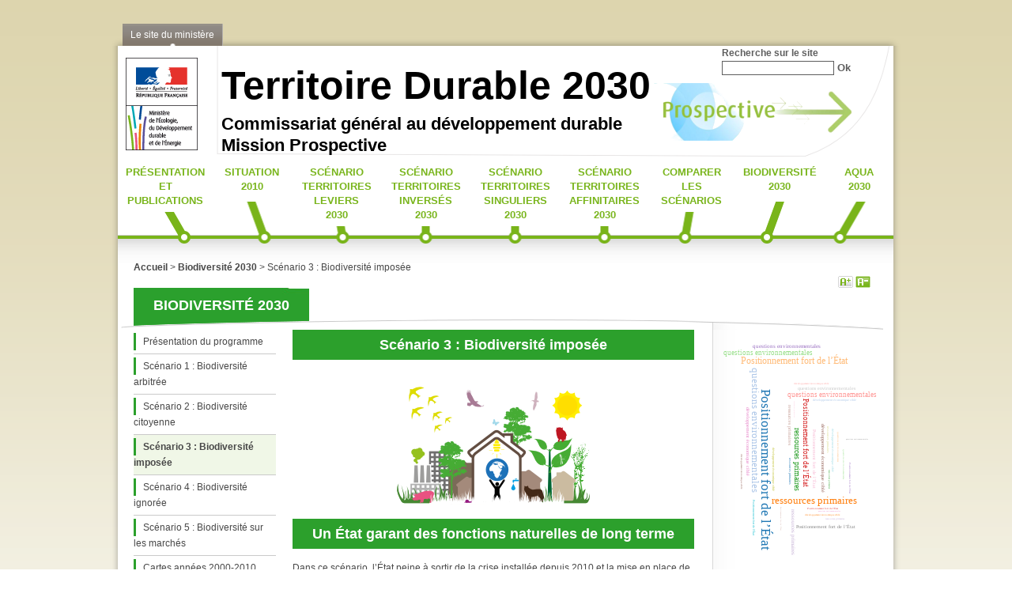

--- FILE ---
content_type: text/html;charset=UTF-8
request_url: http://www.territoire-durable-2030.developpement-durable.gouv.fr/index.php/td2030/programme/?id=biodiv&page=imposee
body_size: 5454
content:
<!DOCTYPE HTML>
<html lang="fr-FR"><head>
<meta content="text/html; charset=UTF-8" http-equiv="content-type"/>
<title>Scénario 3 : Biodiversité imposée - Biodiversité 2030 - Territoire durable 2030 - MEDDE</title>
<link type="text/css" href="/style/vert.css" rel="stylesheet" />

<link type="text/css" href="/style/td2030.css" rel="stylesheet" />

<script type="text/javascript" src="/javascript/jquery.js" ></script>
<script type="text/javascript" src="/javascript/menu_v1_1-fr.js" ></script>
<script type="text/javascript">
// <![CDATA[
 
          // Running jQuery in noConflict mode
          jQuery(document).ready(function($) {
              //<![CDATA[
              // id, classe ou balise HTML dont la fonte est modifiable dans ce tableau
              // indiquez html ou body si vous voulez modifier toute la page
              var section = new Array('ul','li','a','div','span')
              section = section.join(',');
              // Augmenter la taille
              $('.increaseFont').click(function(){
                var currentFontSize = $(section).css('font-size');
                var currentFontSizeNum = parseFloat(currentFontSize, 10);
                var newFontSize = currentFontSizeNum*1.2;
                $(section).css('font-size', newFontSize);
                return false;
                });
              // Diminuer la taille
              $('.decreaseFont').click(function(){
                var currentFontSize = $(section).css('font-size');
                var currentFontSizeNum = parseFloat(currentFontSize, 10);
                var newFontSize = currentFontSizeNum*0.8;
                $(section).css('font-size', newFontSize);
                return false;
                });
              $('#nav_bas').click(function(){
                  $(this).toggleClass('acces acces2');
                  $('.navigation').toggle();
                  });
          });
          //]]>
          
// ]]>
</script></head><body >
<div id="menutop">
  <h1 class="invisible">Menu du top</h1>
  <ul>
    <li>
      <a href="http://www.developpement-durable.gouv.fr/">Le site du ministère</a>
    </li>
  </ul>
</div>
<div class="clearer">&nbsp;</div>
<div id="page">
  <div id="pagetop">
  </div>

  <div id="entete">
    <h1 class="invisible">Haut de page</h1>
    <div id="haut" style="">
      <div class="BandeauHaut">
        <div id="top"></div>
        <div id="logodusite">
          <a title="Retour à l'accueil" href="/index.php/td2030/">
            <img alt="Logo Ministère" title="Retour à la présentation" src="/style/img/bloc-marque.png">
          </a>
        </div>
        <div id="nomdusite">
          <h2>Territoire Durable 2030</h2>
          <h3>Commissariat général au développement durable</h3>
          <h4>Mission Prospective</h4>
        </div>
        <div id="gerbe">
          <div id="rechercher">
            <form method="get" action="/index.php/td2030/search/">
              <label accesskey="S" for="recherche">Recherche sur le site</label>
              <br>
              <input id="recherche" type="text" maxlength="120" size="18" value="" name="recherche">
              <input id="validsearch" class="ok" type="submit" value="Ok" title="Lancer la recherche" alt="Lancer la recherche" name="validsearch">
            </form>
          </div>
        </div>
      </div>
    </div>
    <div class="clear0"></div>
  </div>

  <div id="boxmenuhaut">
  <div id="menuprincipal">
  <h2 class="invisible">Menu principal</h2>
  <table>
    <tbody>
      <tr>
          <td>
          <a class="menu_1" onmouseover="buttonMouseover(event, 'menuRub1');" href="/index.php/td2030/home/">
            <span>Présentation<br/>et<br/>Publications</span>
          </a>
        </td>
          <td>
          <a class="menu_2" onmouseover="buttonMouseover(event, 'menuRub2');" href="/index.php/td2030/scenario/?id=actuel">
            <span>Situation<br/>2010</span>
          </a>
        </td>
          <td>
          <a class="menu_3" onmouseover="buttonMouseover(event, 'menuRub3');" href="/index.php/td2030/scenario/?id=leviers">
            <span>Scénario<br/>Territoires<br/>Leviers<br/>2030</span>
          </a>
        </td>
          <td>
          <a class="menu_4" onmouseover="buttonMouseover(event, 'menuRub4');" href="/index.php/td2030/scenario/?id=inverses">
            <span>Scénario<br/>Territoires<br/>Inversés<br/>2030</span>
          </a>
        </td>
          <td>
          <a class="menu_4" onmouseover="buttonMouseover(event, 'menuRub5');" href="/index.php/td2030/scenario/?id=singuliers">
            <span>Scénario<br/>Territoires<br/>Singuliers<br/>2030</span>
          </a>
        </td>
          <td>
          <a class="menu_4" onmouseover="buttonMouseover(event, 'menuRub6');" href="/index.php/td2030/scenario/?id=affinitaires">
            <span>Scénario<br/>Territoires<br/>Affinitaires<br/>2030</span>
          </a>
        </td>
          <td>
          <a class="menu_5" onmouseover="buttonMouseover(event, 'menuRub7');" href="/index.php/td2030/compare/">
            <span>Comparer<br/>les<br/>scénarios</span>
          </a>
        </td>
          <td>
          <a class="menu_6" onmouseover="buttonMouseover(event, 'menuRub8');" href="/index.php/td2030/programme/?id=biodiv">
            <span>Biodiversité<br/>2030</span>
          </a>
        </td>
          <td>
          <a class="menu_7" onmouseover="buttonMouseover(event, 'menuRub9');" href="/index.php/td2030/programme/?id=aqua">
            <span>Aqua<br/>2030</span>
          </a>
        </td>

      </tr>
    </tbody>
  </table>
</div>
      <div id="menuRub1" class="menu" style="visibility: hidden;">
  
  <a class="menuItem" href="/index.php/td2030/home/?id=home&amp;page=demarche">Démarche </a>
  
  <a class="menuItem" href="/index.php/td2030/home/?id=home&amp;page=synthetique">Vue synthétique</a>
  
  <a class="menuItem" href="/index.php/td2030/home/?id=home&amp;page=fond">Toile de fond</a>
  
  <a class="menuItem" href="/index.php/td2030/home/?id=home&amp;page=mission">La Mission Prospective</a>
    </div>
        <div id="menuRub2" class="menu" style="visibility: hidden;">
  
  <a class="menuItem" href="/index.php/td2030/scenario/?id=actuel&amp;page=description">Description de la situation</a>
  
  <a class="menuItem" href="/index.php/td2030/scenario/?id=actuel&amp;page=cartes">Cartes de la situation</a>
  
  <a class="menuItem" href="/index.php/td2030/scenario/?id=actuel&amp;page=model">Modélisation graphique</a>
  
  <a class="menuItem" href="/index.php/td2030/scenario/?id=actuel&amp;page=dataviz">Datavisualisation</a>
    </div>
        <div id="menuRub3" class="menu" style="visibility: hidden;">
  
  <a class="menuItem" href="/index.php/td2030/scenario/?id=leviers&amp;page=description">Description du scénario</a>
  
  <a class="menuItem" href="/index.php/td2030/scenario/?id=leviers&amp;page=cartes">Cartes du scénario</a>
  
  <a class="menuItem" href="/index.php/td2030/scenario/?id=leviers&amp;page=model">Modélisation graphique</a>
  
  <a class="menuItem" href="/index.php/td2030/scenario/?id=leviers&amp;page=dataviz">Datavisualisation</a>
    </div>
        <div id="menuRub4" class="menu" style="visibility: hidden;">
  
  <a class="menuItem" href="/index.php/td2030/scenario/?id=inverses&amp;page=description">Description du scénario</a>
  
  <a class="menuItem" href="/index.php/td2030/scenario/?id=inverses&amp;page=cartes">Cartes du scénario</a>
  
  <a class="menuItem" href="/index.php/td2030/scenario/?id=inverses&amp;page=model">Modélisation graphique</a>
  
  <a class="menuItem" href="/index.php/td2030/scenario/?id=inverses&amp;page=dataviz">Datavisualisation</a>
    </div>
        <div id="menuRub5" class="menu" style="visibility: hidden;">
  
  <a class="menuItem" href="/index.php/td2030/scenario/?id=singuliers&amp;page=description">Description du scénario</a>
  
  <a class="menuItem" href="/index.php/td2030/scenario/?id=singuliers&amp;page=cartes">Cartes du scénario</a>
  
  <a class="menuItem" href="/index.php/td2030/scenario/?id=singuliers&amp;page=model">Modélisation graphique</a>
  
  <a class="menuItem" href="/index.php/td2030/scenario/?id=singuliers&amp;page=dataviz">Datavisualisation</a>
    </div>
        <div id="menuRub6" class="menu" style="visibility: hidden;">
  
  <a class="menuItem" href="/index.php/td2030/scenario/?id=affinitaires&amp;page=description">Description du scénario</a>
  
  <a class="menuItem" href="/index.php/td2030/scenario/?id=affinitaires&amp;page=cartes">Cartes du scénario</a>
  
  <a class="menuItem" href="/index.php/td2030/scenario/?id=affinitaires&amp;page=model">Modélisation graphique</a>
  
  <a class="menuItem" href="/index.php/td2030/scenario/?id=affinitaires&amp;page=dataviz">Datavisualisation</a>
    </div>
        <div id="menuRub7" class="menu" style="visibility: hidden;">
  
  <a class="menuItem" href="/index.php/td2030/compare/?id=compare&amp;page=cartes">Cartes</a>
  
  <a class="menuItem" href="/index.php/td2030/compare/?id=compare&amp;page=indicateurs">Indicateurs</a>
  
  <a class="menuItem" href="/index.php/td2030/compare/?id=compare&amp;page=dataviz">Datavisualisation</a>
    </div>
        <div id="menuRub8" class="menu" style="visibility: hidden;">
  
  <a class="menuItem" href="/index.php/td2030/programme/?id=biodiv&amp;page=programme">Présentation du programme</a>
  
  <a class="menuItem" href="/index.php/td2030/programme/?id=biodiv&amp;page=arbitre">Scénario 1 : Biodiversité arbitrée</a>
  
  <a class="menuItem" href="/index.php/td2030/programme/?id=biodiv&amp;page=citoyenne">Scénario 2 : Biodiversité citoyenne</a>
  
  <a class="menuItem" href="/index.php/td2030/programme/?id=biodiv&amp;page=imposee">Scénario 3 : Biodiversité imposée</a>
  
  <a class="menuItem" href="/index.php/td2030/programme/?id=biodiv&amp;page=ignoree">Scénario 4 : Biodiversité ignorée</a>
  
  <a class="menuItem" href="/index.php/td2030/programme/?id=biodiv&amp;page=marches">Scénario 5 : Biodiversité sur les marchés</a>
  
  <a class="menuItem" href="/index.php/td2030/programme/?id=biodiv&amp;page=cartes">Cartes années 2000-2010</a>
    </div>
        <div id="menuRub9" class="menu" style="visibility: hidden;">
  
  <a class="menuItem" href="/index.php/td2030/programme/?id=aqua&amp;page=programme">Présentation du programme</a>
  
  <a class="menuItem" href="/index.php/td2030/programme/?id=aqua&amp;page=tendanciel">Scénario 1 :  Tendanciel</a>
  
  <a class="menuItem" href="/index.php/td2030/programme/?id=aqua&amp;page=avauleau">Scénario 2  : A vau-l'eau, la crise</a>
  
  <a class="menuItem" href="/index.php/td2030/programme/?id=aqua&amp;page=technogarden">Scénario 3 :  Techno-garden, anthropisation</a>
  
  <a class="menuItem" href="/index.php/td2030/programme/?id=aqua&amp;page=local">Scénario 4 : Des régions solidaires ou solitaires ? Le local</a>
  
  <a class="menuItem" href="/index.php/td2030/programme/?id=aqua&amp;page=douces">Scénario 5 : Le choix des technologies douces</a>
  
  <a class="menuItem" href="/index.php/td2030/programme/?id=aqua&amp;page=cartes">Cartes années 2000-2010</a>
  
  <a class="menuItem" href="/index.php/td2030/programme/?id=aqua&amp;page=blocs">Blocs diagrammes</a>
    </div>
  
<script type="text/javascript">
//<![CDATA[
  var menu_contenu = $('#menuprincipal ~ .menu');
//]]>
</script>

  </div>

  <div id="milieu">
    <div id="ext-main">
      <div id="boxnavpath"><div id="navpath">
   <a href="/index.php/td2030/#ext-main">Accueil</a>
   &gt;
   <a href="/index.php/td2030/programme/?id=biodiv#ext-main">Biodiversité 2030</a>
   &gt; Scénario 3 : Biodiversité imposée </div>
</div>
      <div class="rssoutils">
        <a class="increaseFont" href="">
          <img alt="Augmenter la taille du texte" title="Augmenter la taille du texte" src="/style/plugins/internet_vert/_images/vert/pict_actionlarger.gif">
        </a>
        <a class="decreaseFont" href="">
          <img alt="Réduire la taille du texte" title="Réduire la taille du texte" src="/style/plugins/internet_vert/_images/vert/pict_actionsmaller.gif">
        </a>
      </div>
      <div id="titrerub" class="biodiv">
        <span class="titrerub" style="text-transform: uppercase;">Biodiversité 2030</span>
        <br>
        <img class="img_png" height="46px" width="981px" alt="" src="/style/plugins/internet_vert/_images/bg_theme_bloc3c_h1.png">
      </div>
      <div id="milieu3">
        <div class="main">
          <div id="gauche">
            <div id="navi_gauche">
  <div class="gauche2 biodiv">
    <ul>
      
      <li><a href="/index.php/td2030/programme/?id=biodiv&amp;page=programme#ext-main">Présentation du programme</a></li>
      <li class="vide">&nbsp;</li>
      
      <li><a href="/index.php/td2030/programme/?id=biodiv&amp;page=arbitre#ext-main">Scénario 1 : Biodiversité arbitrée</a></li>
      <li class="vide">&nbsp;</li>
      
      <li><a href="/index.php/td2030/programme/?id=biodiv&amp;page=citoyenne#ext-main">Scénario 2 : Biodiversité citoyenne</a></li>
      <li class="vide">&nbsp;</li>
      
      <li class="on"><a href="/index.php/td2030/programme/?id=biodiv&amp;page=imposee#ext-main" class="on">Scénario 3 : Biodiversité imposée</a></li>
      <li class="vide">&nbsp;</li>
      
      <li><a href="/index.php/td2030/programme/?id=biodiv&amp;page=ignoree#ext-main">Scénario 4 : Biodiversité ignorée</a></li>
      <li class="vide">&nbsp;</li>
      
      <li><a href="/index.php/td2030/programme/?id=biodiv&amp;page=marches#ext-main">Scénario 5 : Biodiversité sur les marchés</a></li>
      <li class="vide">&nbsp;</li>
      
      <li><a href="/index.php/td2030/programme/?id=biodiv&amp;page=cartes#ext-main">Cartes années 2000-2010</a></li>
      <li class="vide">&nbsp;</li>
          </ul>
  </div>
  <div class="clearer">&nbsp;</div>
</div>
          </div>
          <div id="contenu">
            <div class="main-content-3cols">
              <h1 class="invisible">Contenu</h1>
              <div id="boxcentrale">
                <div class="innercentrale">
                  <h2 class="td2030 biodiv">Scénario 3 : Biodiversité imposée</h2>
<br/>
<img alt="Biodiversité 2030" title="Biodiversité 2030" src="/style/img/biodiv.png">
<br/>
<h2 class="td2030 biodiv">Un État garant des fonctions naturelles de long terme</h2>
<p>Dans ce scénario, l’État peine à sortir de la crise installée depuis 2010 et la mise en place de mesures d'austérité et de rigueur remportent peu d'adhésion auprès des citoyens. Ce qui a pour conséquence une rupture entre gouvernance et citoyens et débouche sur une crise majeure aux alentours de 2015 puis à une explosion sociale quelques années plus tard. Dans ce contexte, la dette publique insurmontable de l’État, la relégation au second plan des questions environnementales par les citoyens et une volonté de souveraineté de l’État sur son territoire, notamment sur l'ensemble du processus de réglementation environnementale - au détriment de l'UE - contribuent à une prise en main forte de ce dernier sur la gouvernance de son territoire. </p>

<p>Aux alentours de 2017, également, la survenue d'une catastrophe naturelle conduit l’État à voir dans la biodiversité un capital naturel qu'il doit conserver sur le long terme afin de toujours subvenir à ses besoins. Il pilote alors entièrement la gestion de l'environnement, limitant les pouvoirs locaux à un rôle de mise en œuvre de ses politiques. Se développe ainsi une forme de « sacralisation » de la biodiversité pour laquelle la société a pris conscience de sa dépendance et de son impuissance à contrôler certains mécanismes.</p>

<p><img alt="bio-impos+®e-web.png" src="/pictures/bio-impos+®e-web.png"/></p>

<p>Ces évolutions impactent le territoire de façon duale : des espaces protégés désertés par l'homme sous les contraintes fortes de l’État, et des espaces très anthropisés en raison des migrations forcées ou volontaires vers les milieux ruraux afin de retrouver une autonomie alimentaire et énergétique.</p>

<p>L'état de la biodiversité s'améliore grâce à la préservation de l'ensemble des composantes des écosystèmes dans des zones protégées. Cependant, les zones non protégées connaissent une érosion globale de la biodiversité.</p>
<div class="clearer"></div>
                  <!--div class="cadrerub">
                    <div class="top">&nbsp;</div>
                    <div class="center">
                      <div class="logorub"> </div>
                      <div class="texterub">
                      </div>
                    </div>
                    <div class="bottom">&nbsp;</div>
                  </div-->
                  <div class="clearer">&nbsp;</div>
                </div>
              </div>
            </div>
          </div>
          <div id="droite3">
            <div id="menu3">
              <h1 class="invisible">Menu de droite</h1>
              <div class="boxtitredroite">
  <div id="key_words">
    <span style="display:none;">Positionnement fort de l’État, questions environnementales, ressources primaires, développement économique ciblé</span>
  </div>
</div>
<script src="/d3-cloud-master/lib/d3/d3.js"></script>
<script src="/d3-cloud-master/d3.layout.cloud.js"></script>
<script>

  var fill = d3.scale.category20();

//  console.log($('#key_words').text().replace(',','','gi'));
  var keys = $('#key_words').text().split(', ');
  var words = []
  var kLen = keys.length;
  var k = 1;
  while ( k < 11 ) {
    words = words.concat(keys.map(function(d) {
        return {text: d, size: (20 + Math.random()*20)/k};
    }));
    k++;
  }
  d3.layout.cloud().size([220, 300])
      .words(words)
      /*
      .words(keys.map(function(d) {
        return {text: d, size: 5 + Math.random()*15};
//        return {text: d, size: 14};
      }))
      */
      .padding(1)
      .rotate(function() { return ~~(Math.random() * 2) * 90; })
//      .rotate(function() { return 0; })
//      .rotate(function(d) { return ~~(Math.random() * 5) * 30 - 60; })
      .font("Impact")
      .fontSize(function(d) { return d.size; })
      .on("end", draw)
      .start();

  function draw(words) {
    d3.select("#key_words").append("svg")
        .attr("width", 220)
        .attr("height", 300)
      .append("g")
        .attr("transform", "translate(110,150)")
      .selectAll("text")
        .data(words)
      .enter().append("text")
        .style("font-size", function(d) { return d.size + "px"; })
        .style("font-family", "Impact")
        .style("fill", function(d, i) { return fill(i); })
        .attr("text-anchor", "middle")
        .attr("transform", function(d) {
          return "translate(" + [d.x, d.y] + ")rotate(" + d.rotate + ")";
        })
        .text(function(d) { return d.text; });
  }


</script>

<div class="boxtitredroite">
  <div class="top">&nbsp;</div>
  <div class="bloc2">
    <h2>En savoir plus</h2>
    <div class="bottomh2">&nbsp;</div>
    <ul>
      <li><a href="http://www.developpement-durable.gouv.fr/Biodiversite-et-territoires-2030.html" target="_blank"> Le rapport "Biodiversité et territoires 2030" (synthèse) </a></li>
    </ul>
  </div>
  <div class="bottom">&nbsp;</div>
</div>              <div class="blocoutil">
              &nbsp;
              </div>
            </div>
            <div class="clearer">&nbsp;</div>
          </div>
          <div class="clearer">&nbsp;</div>
        </div>
      </div>
    </div>
  </div>

  <div id="pied">
    <h1 class="invisible">Pied de page</h1><div>
    <div class="dateactu">
      <div id="nav_bas" class="acces">Accès direct aux rubriques</div>
      Site mis à jour le 27 juillet 2015
    </div>
    <div class="navigation" style="overflow: hidden; display:none;">
  <h2 class="invisible">Menu secondaire</h2>
  <ul>
        <li class="item">
      <a class="menu_bas_1" href="/index.php/td2030/home/">Présentation et Publications</a>
      <div class="espace"> </div>
      <ul>
        
        <li class="sous-item">
          <a href="/index.php/td2030/home/?id=home&amp;page=demarche">Démarche </a>
        </li>
        
        <li class="sous-item">
          <a href="/index.php/td2030/home/?id=home&amp;page=synthetique">Vue synthétique</a>
        </li>
        
        <li class="sous-item">
          <a href="/index.php/td2030/home/?id=home&amp;page=fond">Toile de fond</a>
        </li>
        
        <li class="sous-item">
          <a href="/index.php/td2030/home/?id=home&amp;page=mission">La Mission Prospective</a>
        </li>
              </ul>
    </li>
        <li class="item">
      <a class="menu_bas_1" href="/index.php/td2030/scenario/?id=actuel">Situation 2010</a>
      <div class="espace"> </div>
      <ul>
        
        <li class="sous-item">
          <a href="/index.php/td2030/scenario/?id=actuel&amp;page=description">Description de la situation</a>
        </li>
        
        <li class="sous-item">
          <a href="/index.php/td2030/scenario/?id=actuel&amp;page=cartes">Cartes de la situation</a>
        </li>
        
        <li class="sous-item">
          <a href="/index.php/td2030/scenario/?id=actuel&amp;page=model">Modélisation graphique</a>
        </li>
        
        <li class="sous-item">
          <a href="/index.php/td2030/scenario/?id=actuel&amp;page=dataviz">Datavisualisation</a>
        </li>
              </ul>
    </li>
        <li class="item">
      <a class="menu_bas_1" href="/index.php/td2030/scenario/?id=leviers">Scénario Territoires Leviers 2030</a>
      <div class="espace"> </div>
      <ul>
        
        <li class="sous-item">
          <a href="/index.php/td2030/scenario/?id=leviers&amp;page=description">Description du scénario</a>
        </li>
        
        <li class="sous-item">
          <a href="/index.php/td2030/scenario/?id=leviers&amp;page=cartes">Cartes du scénario</a>
        </li>
        
        <li class="sous-item">
          <a href="/index.php/td2030/scenario/?id=leviers&amp;page=model">Modélisation graphique</a>
        </li>
        
        <li class="sous-item">
          <a href="/index.php/td2030/scenario/?id=leviers&amp;page=dataviz">Datavisualisation</a>
        </li>
              </ul>
    </li>
        <li class="item">
      <a class="menu_bas_1" href="/index.php/td2030/scenario/?id=inverses">Scénario Territoires Inversés 2030</a>
      <div class="espace"> </div>
      <ul>
        
        <li class="sous-item">
          <a href="/index.php/td2030/scenario/?id=inverses&amp;page=description">Description du scénario</a>
        </li>
        
        <li class="sous-item">
          <a href="/index.php/td2030/scenario/?id=inverses&amp;page=cartes">Cartes du scénario</a>
        </li>
        
        <li class="sous-item">
          <a href="/index.php/td2030/scenario/?id=inverses&amp;page=model">Modélisation graphique</a>
        </li>
        
        <li class="sous-item">
          <a href="/index.php/td2030/scenario/?id=inverses&amp;page=dataviz">Datavisualisation</a>
        </li>
              </ul>
    </li>
        <li class="item">
      <a class="menu_bas_1" href="/index.php/td2030/scenario/?id=singuliers">Scénario Territoires Singuliers 2030</a>
      <div class="espace"> </div>
      <ul>
        
        <li class="sous-item">
          <a href="/index.php/td2030/scenario/?id=singuliers&amp;page=description">Description du scénario</a>
        </li>
        
        <li class="sous-item">
          <a href="/index.php/td2030/scenario/?id=singuliers&amp;page=cartes">Cartes du scénario</a>
        </li>
        
        <li class="sous-item">
          <a href="/index.php/td2030/scenario/?id=singuliers&amp;page=model">Modélisation graphique</a>
        </li>
        
        <li class="sous-item">
          <a href="/index.php/td2030/scenario/?id=singuliers&amp;page=dataviz">Datavisualisation</a>
        </li>
              </ul>
    </li>
        <li class="item">
      <a class="menu_bas_1" href="/index.php/td2030/scenario/?id=affinitaires">Scénario Territoires Affinitaires 2030</a>
      <div class="espace"> </div>
      <ul>
        
        <li class="sous-item">
          <a href="/index.php/td2030/scenario/?id=affinitaires&amp;page=description">Description du scénario</a>
        </li>
        
        <li class="sous-item">
          <a href="/index.php/td2030/scenario/?id=affinitaires&amp;page=cartes">Cartes du scénario</a>
        </li>
        
        <li class="sous-item">
          <a href="/index.php/td2030/scenario/?id=affinitaires&amp;page=model">Modélisation graphique</a>
        </li>
        
        <li class="sous-item">
          <a href="/index.php/td2030/scenario/?id=affinitaires&amp;page=dataviz">Datavisualisation</a>
        </li>
              </ul>
    </li>
        <li class="item">
      <a class="menu_bas_1" href="/index.php/td2030/compare/">Comparer les scénarios</a>
      <div class="espace"> </div>
      <ul>
        
        <li class="sous-item">
          <a href="/index.php/td2030/compare/?id=compare&amp;page=cartes">Cartes</a>
        </li>
        
        <li class="sous-item">
          <a href="/index.php/td2030/compare/?id=compare&amp;page=indicateurs">Indicateurs</a>
        </li>
        
        <li class="sous-item">
          <a href="/index.php/td2030/compare/?id=compare&amp;page=dataviz">Datavisualisation</a>
        </li>
              </ul>
    </li>
        <li class="item">
      <a class="menu_bas_1" href="/index.php/td2030/programme/?id=biodiv">Biodiversité 2030</a>
      <div class="espace"> </div>
      <ul>
        
        <li class="sous-item">
          <a href="/index.php/td2030/programme/?id=biodiv&amp;page=programme">Présentation du programme</a>
        </li>
        
        <li class="sous-item">
          <a href="/index.php/td2030/programme/?id=biodiv&amp;page=arbitre">Scénario 1 : Biodiversité arbitrée</a>
        </li>
        
        <li class="sous-item">
          <a href="/index.php/td2030/programme/?id=biodiv&amp;page=citoyenne">Scénario 2 : Biodiversité citoyenne</a>
        </li>
        
        <li class="sous-item">
          <a href="/index.php/td2030/programme/?id=biodiv&amp;page=imposee">Scénario 3 : Biodiversité imposée</a>
        </li>
        
        <li class="sous-item">
          <a href="/index.php/td2030/programme/?id=biodiv&amp;page=ignoree">Scénario 4 : Biodiversité ignorée</a>
        </li>
        
        <li class="sous-item">
          <a href="/index.php/td2030/programme/?id=biodiv&amp;page=marches">Scénario 5 : Biodiversité sur les marchés</a>
        </li>
        
        <li class="sous-item">
          <a href="/index.php/td2030/programme/?id=biodiv&amp;page=cartes">Cartes années 2000-2010</a>
        </li>
              </ul>
    </li>
        <li class="item">
      <a class="menu_bas_1" href="/index.php/td2030/programme/?id=aqua">Aqua 2030</a>
      <div class="espace"> </div>
      <ul>
        
        <li class="sous-item">
          <a href="/index.php/td2030/programme/?id=aqua&amp;page=programme">Présentation du programme</a>
        </li>
        
        <li class="sous-item">
          <a href="/index.php/td2030/programme/?id=aqua&amp;page=tendanciel">Scénario 1 :  Tendanciel</a>
        </li>
        
        <li class="sous-item">
          <a href="/index.php/td2030/programme/?id=aqua&amp;page=avauleau">Scénario 2  : A vau-l'eau, la crise</a>
        </li>
        
        <li class="sous-item">
          <a href="/index.php/td2030/programme/?id=aqua&amp;page=technogarden">Scénario 3 :  Techno-garden, anthropisation</a>
        </li>
        
        <li class="sous-item">
          <a href="/index.php/td2030/programme/?id=aqua&amp;page=local">Scénario 4 : Des régions solidaires ou solitaires ? Le local</a>
        </li>
        
        <li class="sous-item">
          <a href="/index.php/td2030/programme/?id=aqua&amp;page=douces">Scénario 5 : Le choix des technologies douces</a>
        </li>
        
        <li class="sous-item">
          <a href="/index.php/td2030/programme/?id=aqua&amp;page=cartes">Cartes années 2000-2010</a>
        </li>
        
        <li class="sous-item">
          <a href="/index.php/td2030/programme/?id=aqua&amp;page=blocs">Blocs diagrammes</a>
        </li>
              </ul>
    </li>
      </ul>
</div>
    <div id="copyright">
      © Ministère de l'Écologie, du Développement durable et de l'Énergie 
      <img alt="" src="/style/plugins/internet_vert/_images/vert/gerbe.png">
    </div>
  </div>
</div>
</div>
<div id="outils">
  <a href="/index.php/td2030/?page=plan">Plan du site</a>
  | 
  <a href="/index.php/td2030/?page=mentions">Mentions légales</a>
  |
  <a href="/index.php/td2030/?page=contact">Contact</a>
</div>
</body></html>

--- FILE ---
content_type: text/css
request_url: http://www.territoire-durable-2030.developpement-durable.gouv.fr/style/vert.css
body_size: 12957
content:
* {margin:0;padding:0}

/* -----------------------------------------------------------------------------
  Structure
-------------------------------------------------------------------------------- */

/* menutop */

#menutop {
	position:relative;
	top:30px;
	width: 982px;
	margin:0 auto;
	padding-left: 11px;
	font-size:12px;
}
#menutop li {
	background: #959088 url("plugins/internet_vert/_images/bg_menutop_li.gif") 50% bottom no-repeat;
	display: inline;
	float: left;
}
#menutop li.on {
	background: #959088 url("plugins/internet_vert/_images/bg_menutop_li_on.gif") 50% bottom no-repeat;
}
#menutop li a, #menutop li a:hover {
	color: #fff;
	padding: 5px 10px;
	float: left;
	border-right: 1px solid #b5b1ac;
	white-space:nowrap;
}
#menutop li.on a, #menutop li.on a:hover {
	color: #484848;
	text-decoration: none;
	white-space:nowrap;
}
.clear0 {
	clear: both;
}

/* fin menutop */

div#pagetop {
	background: url("plugins/internet_vert/_images/bg_pagetop.png") no-repeat scroll left top transparent;
	height:11px;
	width:1004px;
	margin: 0px auto;
}

div#page {
	width:1004px;
	padding: 0;
	background: transparent url("plugins/internet_vert/_images/bg_page.png") left top repeat-y;
	margin:19px auto;
}

/*==========  En-tete ==============*/

div#entete {
	vertical-align: top;
	padding:0;
	top:-1px;
	left:0;
}
 
div#haut {
	background: none;
	vertical-align: top;
	margin:0 11px;
	padding:0;
	top:0px;
	left:0px;
	height:140px;
	width:981px;
}
#logodusite {
	width: 106px;
	height: 140px;
	padding: 4px 5px 5px 5px;
	background-color: #ffffff;
	position:relative;
	float:left;
}
#logodusite img {
	border: none;
}
#nomdusite {
	font-weight: bold;
	float: left;
	margin: 75px 0 0 5px;
	display:block;
	position:relative;
}
#nomdusite table {
	width: 585px;
	color: #484848;
	text-align:left;
	margin:0;
	padding:0;
	position: relative;
}
#nomdusite table td.dreal {
	vertical-align:bottom;
	font-size: 33px;
}
#nomdusite table td.dreal img {
	border: none;
}
#nomdusite table td.dreal_region {
	vertical-align:top;
	font-size: 18px;
}
#nomdusite table td.dreal_region img {
	margin:15px 0 0 0;
	border: none;
}
#nomdusite table td.dreal_lettre {
	vertical-align:top;
	padding:0 0 0 2px;
	font-size: 14px;
}
#nomdusite table td.dreal_lettre img {
	margin:-10px 0px 0px 0px;
	border: none;
}
#gerbe {
	background: transparent url("plugins/internet_vert/_images/bg_haut_droit.png") right top no-repeat;
	position: relative;
	float:right;
	display:block;
	height: 140px;
	width: 270px;
	z-index:20;
}

/*======  Milieu (colonnes gauche, centrale et droite) =======*/

#milieu {
	margin:11px;
	padding : 0px;
}
#milieusommaire {
	background: transparent url("plugins/internet_vert/_images/bg_bloc3c_home.gif") right top repeat-y;
	width: 981px;
	position: relative;
	margin-top: -10px;
	overflow: hidden;
}
#milieu2 {
	background: transparent url("plugins/internet_vert/_images/bg_bloc3c_home.gif") right top repeat-y;
	width: 981px;
	position: relative;
	margin-top: 15px;
	overflow: hidden;
}
#milieu3 {
	background: #ffffff url("plugins/internet_vert/_images/bg_bloc3c_home.gif") 40px top repeat-y;
	width: 981px;
	position: relative;
	margin-top: 15px;
	overflow: hidden;
}
#milieu3_dedie {
	background-color: #FFFFFF;
	width: 981px;
	position: relative;
	margin-top: 15px;
	overflow: hidden;
}
#pageRecherche #milieu,
#pageRubForum #milieu,
#pageArticleForum #milieu,
#pageArticleQuestion #milieu,
#pageArticleParMois #milieu,
#pageArticleRediger #milieu,
#pageAuthentification #milieu,
#pageMot #milieu,
#pageVisites #milieu,
#pageArchive #milieu {
	margin:0 11px;
	padding:0 0 0 250px;
}
#pageSujetForum #milieu, #pageForum #milieu {
	margin:0 11px;
}
#pageRubEspacededie div#droitehaut { margin-top:0px; }
#pageAfficheArticle, #pageImprimer {
	padding:20px;
}

/*==========  Contenu (colonne centrale)  ==============*/

#ext-main {
	width: 100%;
	position:relative;
}
#ext-main[id] { /* pour mozilla */
	padding-bottom: 0.1px;
}
#banniere_haut {
	width: 981px;
}
.banniere {
	text-align: center;
	margin-top: 10px;
	margin-bottom: -10px;
}
.alaune, .sanslaune {
	background: transparent url("plugins/internet_vert/_images/vert/bg_themgal_bloc3c_h1_alaune.gif") top left no-repeat;
	width:959px;
	height:45px;
	color: #ffffff;
	font-size:20px;
	font-weight:bold;
	padding:10px 0 0 35px;
	margin-top: 10px;
	position: relative;
}
.sanslaune {
	background: transparent url("spip.css") top left no-repeat;
	padding:10px 0 1px 35px;
}
.rssoutils {
	position: relative;
	float: right;
	padding-right: 30px;
	color: #000000;
	font-size: 12px;
	font-weight: normal;
}
.rssoutils a {
	color: #000000;
	text-decoration: none;
}
.rssoutils img a:hover {
	text-decoration: underline;
	cursor:pointer;
}
.rssoutils img {
	border: none;
	vertical-align: middle;
	margin: 0;
}
div.actu_totale {
	background: transparent url("plugins/internet_vert/_images/bg_blocalaune.gif") top left repeat-y;
	width: 695px;
	padding: 0 10px;
	position: relative;
}
div.actu_totale_top {
	background: transparent url("plugins/internet_vert/_images/bg_blocalaune_top.gif") top left no-repeat;
	height:8px;
	margin: 0 -10px;
}
div.actu_totale_bottom {
	background: transparent url("plugins/internet_vert/_images/bg_blocalaune_bottom.gif") bottom left no-repeat;
	height:8px;
	margin:0 -10px;
}
.main {
	position: relative;
	overflow: hidden;
	z-index: 0;
}
.main[class] {
	margin-right: -1px;
}
.main-content {
	margin: 0;
}
#contenu {
	padding:0;
	float: left;
	position:relative;
}
.main-content-2cols {
	padding:0px 10px;
	width: 686px;
	position: relative;
}
.main-content-2cols_dedie {
	padding:0px 10px 0 20px;
	width: 736px;
	position: relative;
}
.main-content-3cols {
	padding:0 0 0 20px;
	position: relative;
	width: 508px;
}
#contenu[id] {
}


/*==========  Menu gauche  ==============*/

#gauche {
	float:left;
	z-index:20;
	padding:0px;
	position: relative;
	width: 200px;
	overflow:hidden;
}
#gauche[id] {
	margin-right:1px;
}

/*==========  Menu droit  ==============*/

#droite {
	position: relative;
	top: 0px;
	right: 0px;
	margin: -15px 0 0 0;
	width: 259px;
	background: none;
	z-index:21;
	padding:0;
	float:right;
	overflow:hidden;
}
#droite[id] {
	margin-left:1px;
}
#droite2 {
	position: relative;
	margin: -40px 0 0 0;
	width: 206px;
	background: none;
	z-index:21;
	padding:0;
	top :0;
	right:0;
	overflow:hidden;
}
#droite2[id] {
	margin-left:1px;
}
#droite3 {
	position: relative;
	right:0px;
	top: 0px;
	margin: 0px 0 0 0;
	width: 228px;
	background: none;
	z-index:21;
	padding:0;
	float: right;
	overflow: hidden;
}
#droite3[id] {
	margin-left:1px;
}

#menu2, #menu3 {
	position: relative;  /* indispensable pour IE 5.5 */
	padding: 0;
}
div#droitehaut {
	position: relative;
	float:right;
	margin:0px;
	padding:0px;
	width: 250px;
	background:white;
	z-index:10;
}

/*==========  Pied de page  ==============*/

div#pied, div#piedplan {
	background: #d9d9d9 url("plugins/internet_vert/_images/bg_contentfooter_planbg2.jpg") no-repeat top left;
	margin: 0 11px;
	text-align: center;
	padding-top: 48px;
	padding-bottom: 5px;
	clear: both;
	width: 981px;
	position:relative;
}
div#piedplan {
	background: #d9d9d9 url("plugins/internet_vert/_images/bg_contentfooter_planbg2plan.jpg") no-repeat top left;
}
div#pied_2 {
	text-align: center;
}
div#outils {
	margin: 15px auto;
	text-align: center;
	font-weight: normal;
	font-size:12px;
	color: #484848;
}
#outils a {
	text-decoration: none;
	color: #484848;
}
#outils a:hover {
	text-decoration:underline;
}

/* -----------------------------------------------------------------------------
  Styles
-------------------------------------------------------------------------------- */

/*==========  Styles globaux  ==============*/

body {
	font-family: arial,verdana,helvetica,sans-serif;
	font-size: 12px;
	line-height: 1.5em;
	color: #484848;
	background: transparent url("plugins/internet_vert/_images/bg_body.gif") left top repeat-x;
	margin: 0px;
}
form {
	margin: 0px;
}

#liens {
	color: #4A4A4A;
}
#liens h3 {
	font-size: 0.8em;
	margin: 1em 0px 0.5em;
}
#liens p {
	font-size: 0.7em;
	display: block;
	border: 1px solid #B1B1B1;
	margin: 0px 0px 2px;
	text-align: center;
}
#liens a {
	color: #4A4A4A;
	text-decoration: none;
}
#liens a:hover {
	text-decoration: underline;
}
.clearer {
	line-height: 0em;
	clear: both;
}
.clear-right {
	line-height: 0em;
	clear: right;
}
.invisible {
	display:none;
}

/*==========  Menu principal ==============*/

#boxmenuhaut {
	background: transparent url("plugins/internet_vert/_images/vert/bg_milieu.gif") center bottom no-repeat;
	height:126px;
	margin-bottom: -20px;
	width: 1003px;
}
#menuprincipal {
	background: none;
	margin:0 11px;
	width:981px;
	padding:0;
	z-index:10;
	height:110px;
}
#menuprincipal td {
	border:0;
	background: none;
	width:140px;
	text-align: center;
	height:110px;
	text-transform: uppercase;
}
#menuprincipal a, #menuprincipal a.menu_1, #menuprincipal a.menu_2, #menuprincipal a.menu_3, #menuprincipal a.menu_4, #menuprincipal a.menu_5, #menuprincipal a.menu_6, #menuprincipal a.menu_7 {
	font-size: 13px;
	font-weight: bold;
	text-decoration: none;
	color: #79B51C;
	position:relative;
	display: block;
	height: 110px;
}
#menuprincipal span, #menuprincipal span:hover {
	background-color:#FFFFFF;
	padding: 0 0 5px 0px;
	position:relative;
	display:block;
}
#menuprincipal a:hover, #menuprincipal a.menu_1:hover, #menuprincipal a.menu_2:hover, #menuprincipal a.menu_3:hover, #menuprincipal a.menu_4:hover, #menuprincipal a.menu_5:hover, #menuprincipal a.menu_6:hover, #menuprincipal a.menu_7:hover {
	color: #79B51C;
	font-size: 14px;

}
#menuprincipal a.menu_1 {
	background: transparent url("plugins/internet_vert/_images/vert/bg_menu_1.png") center 10px no-repeat;
}
#menuprincipal a.menu_1:hover {
	background: transparent url("plugins/internet_vert/_images/vert/bg_menu_1.png") center -90px no-repeat;
}
#menuprincipal a.menu_2 {
	background: transparent url("plugins/internet_vert/_images/vert/bg_menu_2.png") center 10px no-repeat;
}
#menuprincipal a.menu_2:hover {
	background: transparent url("plugins/internet_vert/_images/vert/bg_menu_2.png") center -90px no-repeat;
}
#menuprincipal a.menu_3 {
	background: transparent url("plugins/internet_vert/_images/vert/bg_menu_3.png") center 10px no-repeat;
}
#menuprincipal a.menu_3:hover {
	background: transparent url("plugins/internet_vert/_images/vert/bg_menu_3.png") center -90px no-repeat;
}
#menuprincipal a.menu_4 {
	background: transparent url("plugins/internet_vert/_images/vert/bg_menu_4.png") center 10px no-repeat;
}
#menuprincipal a.menu_4:hover {
	background: transparent url("plugins/internet_vert/_images/vert/bg_menu_4.png") center -90px no-repeat;
}
#menuprincipal a.menu_5 {
	background: transparent url("plugins/internet_vert/_images/vert/bg_menu_5.png") center 10px no-repeat;
}
#menuprincipal a.menu_5:hover {
	background: transparent url("plugins/internet_vert/_images/vert/bg_menu_5.png") center -90px no-repeat;
}
#menuprincipal a.menu_6 {
	background: transparent url("plugins/internet_vert/_images/vert/bg_menu_6.png") center 10px no-repeat;
}
#menuprincipal a.menu_6:hover {
	background: transparent url("plugins/internet_vert/_images/vert/bg_menu_6.png") center -90px no-repeat;
}
#menuprincipal a.menu_7 {
	background: transparent url("plugins/internet_vert/_images/vert/bg_menu_7.png") center 10px no-repeat;
}
#menuprincipal a.menu_7:hover {
	background: transparent url("plugins/internet_vert/_images/vert/bg_menu_7.png") center -90px no-repeat;
}

/*==========  Menu deroulant  ==============*/

div.menu {
	background-color: #79B51C;
	position: absolute;
	left: 0px;
	top: 0px;
	padding: 0 0 2px;
	visibility: hidden;
	margin: -7px 0 0 0;
	z-index: 101;
	display: block;
	width:140px;
}
div.menu a.menuItem {
	background:url("plugins/internet_vert/_images/vert/puce_menu_them4.gif") no-repeat 5px 50% #79B51C;
	font-size: 12px;
	color: #FFFFFF;
	cursor: default;
	padding: 4px 0 4px 15px;
	margin: 0;
	border-bottom: 1px solid #99C752;
	text-decoration: none;
	display:block;
}
div.menu a.menuItem:hover, div.menu a.menuItemHighlight {
	color: #FFFFFF;
	text-decoration: underline;
}
div.menu a.menuItem span.menuItemText {}
div.menu a.menuItem span.menuItemArrow {
	margin-right: -.75em;
}

/*==========  Barre de progression ==============*/

#navpath {
	color: #484848;
	font-size: 12px;
	margin: 0px 20px;
	padding: 5px 0px 0px 0px;
}
#navpath a {
	font-weight: bold;
	text-decoration: none;
	color: #484848;
}
#navpath a:hover {
	text-decoration: underline;
}

/*==========  Menu 1  ==============*/

#menu1, #navi_gauche {
	position: relative;  /* indispensable pour IE 5.5 et 6 */
	background: #FFFFFF;
	font-size: 11px;
	margin-left: 20px;
}
.decal {
	padding-left: 10px;
	background-color: #F0F7E7;
}
a.small {
	font-size:9px;
}
#menu1 h2, .gauche1 h2, .gauche2 h2, .gauche3 h2, .gauche4 h2, .gauche5 h2 {
	font-size: 14px;
	color: #FFFFFF;
	font-weight: bold;
	text-align: center;
	padding: 10px;
}

/* ---- titre d'une rubrique dans squelette rubrique -- */

#contenu div.cadrerub, #contenu div.cadrerub_dedie {
	padding: 0px;
	margin: 10px -5px 20px 3px;
}
#contenu div.cadrerub div.top {
	background: url("plugins/internet_vert/_images/bg_cadrerub_top.png") no-repeat 0 0;
	padding: 0;
	margin: 0 0 -5px 0;
	position: relative;
}
#contenu div.cadrerub div.center {
	background: url("plugins/internet_vert/_images/bg_cadrerub_center.png") repeat-y 0 0;
	padding: 10px;
	overflow: hidden;
	position: relative;
}
#contenu div.cadrerub div.bottom {
	background: url("plugins/internet_vert/_images/bg_cadrerub_bottom.png") no-repeat 0 0;
}
#contenu div.cadrerub_dedie div.top {
	background: url("plugins/internet_vert/_images/bg_cadrerub_top_dedie.png") no-repeat 0 0;
	padding: 0;
	margin: 0 0 -5px 0;
	position: relative;
}
#contenu div.cadrerub_dedie div.center {
	background: url("plugins/internet_vert/_images/bg_cadrerub_center_dedie.png") repeat-y 0 0;
	padding: 10px;
	overflow: hidden;
	position: relative;
}
#contenu div.cadrerub_dedie div.bottom {
	background: url("plugins/internet_vert/_images/bg_cadrerub_bottom_dedie.png") no-repeat 0 0;
}
#contenu div.cadrerub h2, #contenu div.cadrerub_dedie h2 {
	font-size:18px;
	color: #79B51C;
	margin: 0 0 10px 0;
	padding: 0 10px;
	line-height: 1.5em;
}
#contenu div.cadrerub div.logorub, #contenu div.cadrerub_dedie div.logorub {
	position:relative;
	float: left;
	margin: 0 10px 0 10px;
}
#contenu div.cadrerub div.texterub, #contenu div.cadrerub_dedie div.texterub {
	text-align: justify;
	padding: 0 10px 10px 10px;
}
#contenu div.cadremot {
	border: solid 1px #DDDDDD;
	padding: 10px;
	background: transparent url("plugins/internet_vert/_images/bg_affiner.gif") repeat-x left bottom;
}
#contenu div.cadremot h2 {
	font-size:18px;
	color: #79B51C;
	padding: 0 0 20px 0;
	margin: 0 0 10px 0;
	background: transparent url("plugins/internet_vert/_images/bg_h2_mot.gif") no-repeat left bottom;
}
div.hrmot {
	background: transparent url("plugins/internet_vert/_images/bg_hr_mot.gif") no-repeat right bottom;
	margin: -20px 0 10px 0;
}
div.hrrub_dedie {
	background: transparent url("plugins/internet_vert/_images/bg_list_classic_li_dedie.gif") -68px 0 no-repeat;
	margin: 0;
	padding: 10px 0 0 0;
	width: 100%;
}
#titrerub {
	margin: 30px 0 -15px 0 ;
	padding: 0;
}
#titrerub span.titrerub, #titrerub span.titrerubm, #titrerub span.titrerubn {
	background: #79B51C url("plugins/internet_vert/_images/vert/bg_titre_rubrique.jpg") center top no-repeat;
	padding: 12px 25px 16px 25px;
	margin-left: 20px;
	font-weight: bold;
	font-size: 18px;
	color: #ffffff;
}
#titrerub span.titrerubm {
	background: #837c72 url("plugins/internet_vert/_images/bg_titre_rubrique_marron.jpg") center top no-repeat;
}
#titrerub span.titrerubn {
	background: #484848 url("plugins/internet_vert/_images/bg_titre_rubrique_noire.jpg") center top no-repeat;
}
#titrerub img {
	margin: -26px 0 0 0;
	padding: 0;
}
#menu1 ul, .gauche1 ul, .gauche2 ul, .gauche3 ul, .gauche4 ul, .gauche5 ul {
	list-style-type: none;
	position: relative;  /* indispensable pour IE 5.5 */
	padding: 0;
	margin: 0;
}
#menu1 ul li, .gauche1 ul li, .gauche2 ul li {
	position: relative;
	padding: 5px 0;
}
.gauche3 ul li, .gauche4 ul li, .gauche5 ul li {
	position: relative;
	padding: 5px 0;
}
#menu1 ul li.on, .gauche1 ul li.on, .gauche2 ul li.on, .gauche3 ul li.on, .gauche4 ul li.on, .gauche5 ul li.on {
	position:relative;
	background-color: #F0F7E7;
	display:block;
	height:100%;
}
.gauche2 ul li.noire.on2 {
	background-color: #efefef;
}
#menu1 ul li a, .gauche1 ul li a, .gauche2 ul li a, .gauche3 ul li a, .gauche4 ul li a, .gauche5 ul li a{
	font-size: 12px;
	color: #484848;
	border-left: solid 3px #79B51C;
	line-height: 20px;
	text-decoration: none;
	padding: 4px 0 4px 9px;
	font-weight: normal;
}
.gauche2 ul li.noire a, .gauche ul li.noire.on2 a {
	border-left: solid 3px #484848;
}

#menu1 ul li a.on, .gauche1 ul li a.on, .gauche2 ul li a.on, .gauche2 ul li a.on2, .gauche3 ul li a.on, .gauche4 ul li a.on, .gauche5 ul li a.on {
	text-decoration: none;
	margin: 0;
	font-weight: bold;
}
#menu1 a:hover, .gauche1 a:hover, .gauche2 a:hover, .gauche3 a:hover, .gauche4 a:hover, .gauche5 a:hover {
	text-decoration: underline;
}
#navi_gauche li.vide {
	color: #CACACA;
	background-color: #CACACA;
	height: 1px;
	border: 0;
	margin: 0;
	padding: 0;
}

/*==========  Menu 2  ==============*/

#menu2 .boxtitredroite, #menu2 .zapette {
	width: 270px;
	margin-left: -9px;
	margin-bottom: -15px;
	position:relative;
}
#menu2 .boxtitredroite div.top, #menu2 .zapette div.top {
	background: transparent url("plugins/internet_vert/_images/bg_box_droite_top.png") no-repeat top left;
	width: 270px;
	height: 28px;

}
#menu2 .boxtitredroite div.bottom, #menu2 .zapette div.bottom {
	background: transparent url("plugins/internet_vert/_images/bg_box_droite_bottom.png") no-repeat bottom left;
	width: 268px;
	height: 17px;
}
#menu2 h2 {
	color: #79B51C;
	font-size: 14px;
	font-weight: bold;
	padding: 10px 10px 0px 10px;
	width: 215px;
	background: transparent url("plugins/internet_vert/_images/bg_b3cr_classic_h2.gif") repeat-x top left;
}
#menu2 div.zapette h2 {
	border: 1px solid #ffffff;
	color: #ffffff;
	font-size: 14px;
	font-weight: bold;
	padding: 4px 10px 5px 30px;
	width: 194px;
	background: transparent url("plugins/internet_vert/_images/vert/zapette.png") no-repeat center left;
}
#menu2 div.bottomh2 {
	background: #79B51C url("plugins/internet_vert/_images/bg_b3cr_h2bbottom.gif") repeat-x top left;
	height: 3px;
	margin: 0 10px 10px 10px;
}
#menu2 .bloc1, #menu2 .bloc2, #menu2 .bloc3, #menu2 .bloc4, #menu2 div.zapette .center {
	background: transparent url("plugins/internet_vert/_images/bg_box_droite_center.png") repeat-y center center;
	padding: 0 16px 10px 16px;
	margin-top: -12px;
}
#menu2 .bloc1 .colonne1 {
	float: left;
	width: 48%;
	padding: 0 0 0 0;
	margin: 0 0 3px 4px;
	vertical-align: top;
	font-size: 12px;
}
#menu2 .bloc1 .colonne2 {
	float: left;
	width: 48%;
	padding: 0 0 0 0;
	margin: 0;
	vertical-align: top;
	font-size: 12px;
}
#menu2 .bloc1 img {
	border: 0px;
}
#menu2 .bloc1 a {
	display: block;
	padding: 3px 0 0 6px;
	margin: 0;
}
#menu2 .bloc1 a.lien {
	color: #484848;
	font-size: 12px;
	display: block;
	background: url("plugins/internet_vert/_images/vert/puce_menu2.png") no-repeat 0px 3px;
	padding: 0 0 3px 13px;
	margin: 10px 0 0 6px;
}
#menu2 .bloc1 a:hover {
	text-decoration: none;
}
#menu2 .bloc1 a.lien:hover {
	text-decoration: underline;
}
#menu2 .bloc1 .clearer {
	padding: 5px 0 0 0;
	line-height: 0px;
	clear: both;
}
#menu2 hr {
	clear: both;
	visibility: hidden;
}
#menu2 .bloc2 ul, #menu2 .zapette ul {
	position: relative;  /* indispensable pour IE 5.5 */
	margin: 0;
	padding: 10px 0 0 0;
	font-size: 12px;
	list-style-type: none;
}
#menu2 .bloc2 ul li, #menu2 .zapette ul li {
	font-size: 12px;
	background: url("plugins/internet_vert/_images/vert/puce_menu2.png") no-repeat 0px 3px;
	padding: 0 0 0 14px;
	margin: 0 10px;
}
#menu2 .bloc3 ul {
	position: relative;  /* indispensable pour IE 5.5 */
	margin: 3px 0 10px 0;
	padding: 0;
	list-style-type: none;
	font-size: 11px;
}
#menu2 .bloc3 ul li {
	font-size: 12px;
	background: url("plugins/internet_vert/_images/vert/puce_menu2.png") no-repeat 0px 3px;
	padding: 0 0 0 14px;
	margin: 0 10px;
	display: block;
	width: 202px;
	clear: both;
}
li.logo100 {
	min-height: 100px;
}
li.logo35 {
	min-height: 35px;
}
#menu2 .bloc3 .texte {
	margin: 0 0 0.5em 0;
	color: #484848;
}
#menu2 .bloc3 img {
	float: right;
	margin: 0 0px 3px 0;
	padding: 0;
	border: 0px;
}
#menu2 .bloc3 p {
	margin: 0;
	padding: 0;
}
#menu2 .bloc3 a:hover {
	text-decoration:underline;
}
#menu2 .bloc4 {
	font-size: 11px;
}
#menu2 .bloc4 a {
	font-size: 12px;
	margin: 0px 0px 0px 10px;
	padding: 0px 0px 0px 10px;
	background: url("http://www.centre.developpement-durable.gouv.fr/{_images/picto_envoie.gif}") no-repeat 0px 2px;
	color: #484848;
	text-decoration: underline;
}
#menu2 a {
	color: #484848;
	text-decoration: none;
	margin: 0;
	padding: 0 10px 0 0;
	font-weight: normal;
}
#menu2 a.on {
	color: #484848;
	text-decoration: none;
	margin: 0;
	font-weight: bold;
}
#menu2 a:hover {
	text-decoration: underline;
}
#menu2 .blocoutil {
	position: relative;  /* indispensable pour IE 5.5 */
	padding: 20px 20px 0 22px;
	font-size: 0.56em;
}
#menu2 a.envoiami {
	line-height:1.5em;
	display:block;
	margin: 0px 0px 0px 6px;
	padding: 0px 0px 0.5em 20px;
	background: url("plugins/internet_vert/_images/picto_envoie.gif") no-repeat 0px 2px;
	color: #484848;
	text-decoration: none;
}
#menu2 a.imprimer {
	line-height:2.1em;
	display:block;
	margin: 0px 0px 0px 6px;
	padding: 0px 0px 0.2em 20px;
	background: url("plugins/internet_vert/_images/picto_print.gif") no-repeat 0px 2px;
	color: #484848;
	text-decoration: none;
}
.ar {
	font-size: 0.56em;
	display:block;
	margin: 0px 0px 0px 3px;
	padding: 3px 0px 20px 28px;
	background: url("extensions/ciar/_images/ar.gif") no-repeat 0px 2px;
	color: #484848;
	text-decoration: none;
}
.ari {
	font-size: 0.56em;
	display:block;
	margin: 0px 0px 0px 1px;
	padding: 3px 0px 20px 42px;
	background: url("extensions/ciar/_images/ari.gif") no-repeat 0px 2px;
	color: #484848;
	text-decoration: none;
}
#menu2 a.acrobat {
	line-height:2em;
	margin: 0px 0px 0px 6px;
	padding: 0px;
	color: #484848;
	text-decoration: none;
}
#menu2 a.acrobat img {
	vertical-align: middle;
	display: inline;
}
#menu2 a.acrobat span {
	vertical-align: middle;
	display: inline;
	padding: 0px 0px 0px 2px;
}
#menu2 .visuel img {
	margin: 0 0 10px 6px;
	width: 145px;
	height: 145px;
}
#menu2 img.logo35 {
	border: 0;
	width: 35px;
	height: 35px;
}
#menu2 img.logo35b {
	border: 0px;
	width: 35px;
	height: 35px;
}
#menu2 img.logo100 {
	border: 0;
	width: 100px;
	height: 100px;
}

/*==========  Menu 3  ==============*/

#menu3 .boxtitredroite, #menu3 .zapette {
	width: 228px;
	margin-left: 0px;
	margin-bottom: -14px;
}
#menu3 .boxtitredroite div.top, #menu3 .zapette div.top {
	background: transparent url("plugins/internet_vert/_images/bg_box_droite3_top.png") no-repeat top left;
	width: 228px;
	height: 14px;
}
#menu3 .boxtitredroite div.bottom, #menu3 .zapette div.bottom {
	background: transparent url("plugins/internet_vert/_images/bg_box_droite3_bottom.png") no-repeat bottom left;
	height: 17px;
}
#menu3 h2 {
	color: #79B51C;
	font-size: 14px;
	font-weight: bold;
	padding: 10px 0px 0px 10px;
	width: 188px;
	background: transparent url("spip.css") repeat-x top left;
}
#menu3 div.zapette h2 {
	border: 1px solid #ffffff;
	color: #ffffff;
	font-size: 14px;
	font-weight: bold;
	padding: 4px 5px 5px 30px;
	width: 162px;
	background: transparent url("plugins/internet_vert/_images/vert/zapette.png") no-repeat center left;
}
#menu3 div.bottomh2 {
	background: #79B51C url("plugins/internet_vert/_images/vert/bg_b3cr_h2bbottom.gif") repeat-x top left;
	height: 3px;
	margin: 0 10px 10px 10px;
}
#menu3 .bloc1, #menu3 .bloc2, #menu3 .bloc3, #menu3 .bloc4, #menu3 div.zapette .center {
	background: transparent url("plugins/internet_vert/_images/bg_box_droite3_center.png") repeat-y center center;
	padding: 0 14px 10px 14px;
}
#menu3 .bloc1 .colonne1 {
	float: left;
	width: 48%;
	padding: 0 0 0 0;
	margin: 0 0 3px 4px;
	vertical-align: top;
	font-size: 12px;
}
#menu3 .bloc1 .colonne2 {
	float: left;
	width: 48%;
	padding: 0 0 0 0;
	margin: 0;
	vertical-align: top;
	font-size: 12px;
}
#menu3 .bloc1 img {
	border: 0px;
}
#menu3 .bloc1 a {
	display: block;
	padding: 3px 0 0 6px;
	margin: 0;
}
#menu3 .bloc1 a.lien {
	color: #484848;
	font-size: 12px;
	display: block;
	background: url("plugins/internet_vert/_images/vert/puce_menu2.png") no-repeat 0px 3px;
	padding: 0 0 3px 13px;
	margin: 10px 0 0 6px;
}
#menu3 .bloc1 a:hover {
	text-decoration: none;
}
#menu3 .bloc1 a.lien:hover {
	text-decoration: underline;
}
#menu3 .bloc1 .clearer {
	padding: 5px 0 0 0;
	line-height: 0px;
	clear: both;
}
#menu3 hr {
	clear: both;
	visibility: hidden;
}
#menu3 .bloc2 ul, #menu3 .zapette ul {
	position: relative;  /* indispensable pour IE 5.5 */
	margin: 0;
	padding: 0;
	font-size: 12px;
	list-style-type: none;
}
#menu3 .bloc2 ul li, #menu3 .zapette ul li {
	font-size: 12px;
	background: url("plugins/internet_vert/_images/vert/puce_menu2.png") no-repeat 0px 3px;
	padding: 0 0 0 14px;
	margin: 0 10px;
}
#menu3 .bloc3 ul {
	position: relative;  /* indispensable pour IE 5.5 */
	margin: 3px 0 10px 0;
	padding: 0;
	list-style-type: none;
	font-size: 11px;
}
#menu3 .bloc3 ul li {
	font-size: 12px;
	background: url("plugins/internet_vert/_images/vert/puce_menu2.png") no-repeat 0px 3px;
	padding: 0 0 0 14px;
	margin: 0 0 0 10px;
	display: block;
	width: 166px;
	clear: both;
}
#menu3 .bloc3 .texte {
	margin: 0 0 0.5em 0;
	color: #484848;
}
#menu3 .bloc3 img {
	float: right;
	margin: 0 0px 3px 0;
	padding: 0;
	border: 0px;
}
#menu3 .bloc3 p {
	margin: 0;
	padding: 0;
}
#menu3 .bloc3 a:hover {
	text-decoration:underline;
}
#menu3 .bloc4 {
	font-size: 11px;
}
#menu3 .bloc4 a {
	font-size: 12px;
	margin: 0px 0px 0px 10px;
	padding: 0px 0px 0px 10px;
	background: url("plugins/internet_vert/_images/picto_envoie.gif") no-repeat 0px 2px;
	color: #484848;
	text-decoration: underline;
}
#menu3 a {
	color: #484848;
	text-decoration: none;
	margin: 0;
	font-weight: normal;
}
#menu3 a.on {
	color: #484848;
	text-decoration: none;
	margin: 0;
	font-weight: bold;
}
#menu3 a:hover {
	text-decoration: underline;
}
#menu3 .blocoutil {
	position: relative;  /* indispensable pour IE 5.5 */
	padding: 20px 20px 0 22px;
	font-size: 0.56em;
}

#menu3 a.envoiami {
	line-height:1.5em;
	display:block;
	margin: 0px 0px 0px 6px;
	padding: 0px 0px 0.5em 20px;
	background: url("plugins/internet_vert/_images/picto_envoie.gif") no-repeat 0px 2px;
	color: #484848;
	text-decoration: none;
}

#menu3 div.voir_freres, #menu3 div.mots_cles, #menu3 div.voir_aussi, #menu3 div.voir_multi, #menu3 div.voir_sites {
	width: 228px;
	margin-bottom: -12px;
}
#menu3 div.voir_freres div.top, #menu3 div.mots_cles div.top, #menu3 div.voir_aussi div.top, #menu3 div.voir_multi div.top, #menu3 div.voir_sites div.top {
	background: transparent url("plugins/internet_vert/_images/bg_box_droite3_top.png") no-repeat top left;
	width: 228px;
	height: 14px;
}
#menu3 div.voir_freres div.bottom, #menu3 div.mots_cles div.bottom, #menu3 div.voir_aussi div.bottom, #menu3 div.voir_multi div.bottom, #menu3 div.voir_sites div.bottom {
	background: transparent url("plugins/internet_vert/_images/bg_box_droite3_bottom.png") no-repeat bottom left;
	width: 268px;
	height: 17px;
}
#menu3 div.voir_freres h2, #menu3 div.voir_aussi h2, #menu3 div.mots_cles h2, #menu3 div.voir_multi h2, #menu3 div.voir_sites h2 {
	border: 1px solid #ffffff;
	color: #ffffff;
	font-size: 13px;
	font-weight: bold;
	padding: 3px 5px 5px 30px;
	width: 162px;
}
#menu3 div.voir_freres h2 {
	background: transparent url("plugins/internet_vert/_images/vert/freres.png") no-repeat left center;
}
#menu3 div.voir_aussi h2 {
	background: transparent url("plugins/internet_vert/_images/vert/voir_aussi.png") no-repeat left center;
}
#menu3 div.voir_multi h2 {
	background: transparent url("plugins/internet_vert/_images/vert/multi.png") no-repeat left center;
}
#menu3 div.voir_sites h2 {
	background: transparent url("plugins/internet_vert/_images/vert/liens_utiles.png") no-repeat left center;
}
#menu3 div.mots_cles h2 {
	background: transparent url("plugins/internet_vert/_images/vert/mots_cles.png") no-repeat left center;
}
#menu3 div.voir_freres div.center, #menu3 div.mots_cles div.center, #menu3 div.voir_aussi div.center, #menu3 div.voir_multi div.center, #menu3 div.voir_sites div.center {
	background: transparent url("plugins/internet_vert/_images/bg_box_droite3_center.png") repeat-y center center;
	padding: 0 14px 10px 14px;
	margin-top: 0;
}
#menu3 .mots_cles div.center div {
	padding: 5px;
}
#menu3 div.voir_freres ul, #menu3 div.mots_cles ul, #menu3 div.voir_aussi ul, #menu3 div.voir_multi ul, #menu3 div.voir_sites ul {
	position: relative;  /* indispensable pour IE 5.5 */
	margin: 0;
	padding: 5px 0 0 0;
	font-size: 12px;
	list-style-type: none;
	overflow: auto;
}
#menu3 div.voir_freres ul li, #menu3 div.mots_cles ul li, #menu3 div.voir_aussi ul li, #menu3 div.voir_multi ul li, #menu3 div.voir_sites ul li {
	font-size: 12px;
	background: url("plugins/internet_vert/_images/vert/puce_menu2.png") no-repeat 0px 3px;
	padding: 0 0 0 14px;
	margin: 0 10px 0 10px;
	color: #484848;
}
#menu3 div.voir_freres ul li a, #menu3 div.mots_cles ul li a, #menu3 div.voir_aussi ul li a, #menu3 div.voir_multi ul li a, #menu3 div.voir_sites ul li a {
	font-size: 12px;
	color: #484848;
}
#menu3 div.voir_freres ul li a:hover, #menu3 div.mots_cles ul li a:hover, #menu3 div.voir_aussi ul li a:hover, #menu3 div.voir_multi ul li a:hover, #menu3 div.voir_sites ul li a:hover {
	font-size: 12px;
	color: #484848;
	text-decoration: underline;
}
/*--------- contenu ----------------*/
#contenu .mots_cles ul li {
	background: transparent url("plugins/internet_vert/_images/vert/tags.png") no-repeat 0px 3px;
	float: left;
	font-size: 12px;
	margin: 0 0 0 10px;
	padding: 0 0 5px 25px;
	color: #484848;
	position: relative;
}
#contenu .mots_cles ul li a {
	font-size: 12px;
	color: #484848;
}
#contenu .mots_cles ul li a:hover {
	font-size: 12px;
	color: #484848;
	text-decoration: underline;
}
#menu3 select#num_dep, #menu3 select#nom_dep {
	border: 1px solid #CACACA;
	color: #484848;
	width: 135px;
	margin: 0 0 0 5px;
	vertical-align: middle;
	display: inline;
}
#menu3 input#validaccesnum, #menu3 input#validaccesnom {
	width:19px;
	height:19px;
	vertical-align: middle;
	display: inline;
}

/*========= Cartes cliquable ==========*/

div.listerub .label {
	display: block;
	margin: 5px 0;
	float: left;
	font-size: 13px;
	color: #484848;
	padding: 0 0 0 6px;
	border-left: 3px solid #79B51C;
	font-weight: bold;
}
div.listerub select#num_dep {
	color: #484848;
	margin: 2px 0 0 5px;
	font-weight: normal;
	display: inline;
	width: 360px;
}
div.listerub select#nom_dep {
	color: #484848;
	margin: 2px 0 0 5px;
	font-weight: normal;
	display: inline;
	width: 360px;
}
div.listerub input#validaccesnum {
	width:19px;
	height:19px;
	vertical-align: middle;
	display: inline;
}
div.listerub input#validaccesnom {
	width:19px;
	height:19px;
	vertical-align: middle;
	display: inline;
}

/*==========  Rechercher  ==============*/

#rechercher {
	color:#5e5e5e;
	float:right;
	font-weight:bold;
	margin:99px 2px 0 0;
	padding:0;
	position:relative;
	width:168px;
}
#rechercher input#recherche {
	border: solid 1px #5e5e5e;
	color: #484848;
	width: 140px;
	height: 12px;
	font-size: 0.9em;
	font-weight: normal;
	padding : 2px 0px;
	vertical-align: middle;
	display: inline;
	background-color: transparent;
}
#rechercher input#validsearch {
	background-color: #FFFFFF;
	border: none;
	color:#5e5e5e;
	height: 19px;
	margin: 0px 2px 0 0;
	padding: 0;
	width: 24px;
	font-weight:bold;
	float: right;
	vertical-align: bottom;
	display: inline;
}
#rechercher input#validsearch:hover {background-color: #ebebeb;}
#rechercher img {
	margin: 0 0 0 2px;
	vertical-align: bottom;
	border: 0px;
}
#rechercher p{
	font-weight: normal;
	color: #484848;
	font-size:0.9em;
	margin: 0;
}
#rechercher a {
	text-decoration: underline;
	font-weight: normal;
	color: #484848;
}
#titre {
	margin: 10px 30px 0px 30px;
}
#results {
	margin: 0.5em 0px;
	color: #484848;
}
#results p {
	margin: 0px 0px 0.25em;
}
#results p.enteteresult {
	margin: 10px 0 0 0;
    	padding: 8px 5px;
	background: #F0F0F0;
}
#results div.hrenteteresult {
	background: transparent url("plugins/internet_vert/_images/bg_enteteresult_bottom.gif") no-repeat left top;
	margin: 0;
}
#results div.hrmot {
	background: transparent url("plugins/internet_vert/_images/bg_hr_mot.gif") no-repear right bottom;
	margin: 10px 0 0 0;
}
#results .item {
	background: transparent url("plugins/internet_vert/_images/bg_list_classic_li.gif") no-repeat top right;
	padding: 20px 5px;
	margin: 0px 0px 0.5em;
}
#results .folio {
	background-color: #F0F7E7;
	margin: 10px 0 0 0;
}
#results .titreresult a {
	text-decoration: none;
	color: #484848;
	font-size: 14px;
	font-weight: bold;
}
#results .titreresult a:hover {
	text-decoration: underline;
	color: #484848;
}
#results p.titreresult {
}
#results p.path {
	color: #79B51C;
}
#results .path a {
	color: #79B51C;
	text-decoration: none;
}
#results .path a:hover {
	color: #79B51C;
	text-decoration: underline;
}
#results .path span.dateart {
	color: #484848;
}
div.recherchemots {
	background: #DDDDDD url("plugins/internet_vert/_images/bg_recherchemots.jpg") no-repeat top left;
}
div.recherchemots a {
	color: #484848;
	display: block;
	font-weight: bold;
	padding: 5px 10px 9px 32px;
}

/*==========  Contenu - commun  ==============*/

.blocoutilcentre {
	display: none;
}
#contenu h2 {
	font-size: 18px;
	color: #484848;
	font-weight: bold;
	padding-top: 15px;
	margin: 0;
}
#contenu div.rub h2 {
	font-size: 14px;
}
#messagedeservice h2, #messagedeservice_spa h2 {
	font-size: 16px;
	color: #484848;
	font-weight: bold;
	margin-bottom: 15px;
	padding: 0px;
}
#contenu img.leftill {
	float: left;
	margin: 0 10px 10px 0;
	border: none;
}
#contenu img.rightill, #messagedeservice img.rightill, #messagedeservice_spa img.leftill {
	float: right;
	margin: 0 12px 5px 5px;
	border: 0px;
}
#contenu a:hover, #messagedeservice a:hover, #messagedeservice_spa a:hover {
	text-decoration: underline;
}
#contenu .texte a.tiptop {
	text-decoration: none;
}
a.tiptop span {
	background: transparent url("plugins/internet_vert/_images/vert/puce_o2paj.png") no-repeat 0 0;
	padding: 0 7px;
	vertical-align: middle;
	width: 20px;
}
.o2paj {
	border-top: 1px solid #CACACA;
	clear: both;
	font-size: 11px;
	margin: 15px 0;
	padding-top: 10px;
	text-align: right;
}
.o2paj a {
	color: #484848;
	background: transparent url("plugins/internet_vert/_images/vert/puce_o2paj.png") no-repeat 0 0;
	padding: 0px 0px 0px 21px;
}
.o2paj a:hover {
	text-decoration: underline;
	color: #484848;
}
#contenu .texte {
	font-size: 12px;
	margin: 0 0 0.5em 0;
	color: #484848;
	text-align: justify;
}
#messagedeservice .texte, #messagedeservice_spa .texte {
	font-size: 12px;
	margin: -25px 15px 0px 15px;
	color: #484848;
	text-align: justify;
	padding: 0 15px;
	overflow: hidden;
}
#contenu .texte a, #messagedeservice .texte a, #messagedeservice_spa .texte a {
	color: #79B51C;
	text-decoration: underline;
}
#contenu a.LienTelecharg {
	color: #79B51C;
	text-decoration: underline;
}
#contenu a.LienTelecharg:hover {
	text-decoration: none;
}
#contenu .notes {
	font-size: 11px;
	margin: 3em 0 0.5em 0;
	color: #484848;
	text-align: justify;
}
#contenu .notes p {
	margin: 0px;
}
hr.hrart {
	background-color: #CACACA;
	color: #CACACA;
	border: none;
	height: 1px;
	margin-top: 10px;
	clear:both;
}
hr.hrrub {
	background-color: #FFFFFF;
	color: #FFFFFF;
	border: none;
	height: 1px;
	margin: 10px 0;
	clear: both;
}
#contenu div.listedoc {
	background-color: #F0F7E7;
	padding: 10px 5px;
}
#contenu div.accestitre {
	background-color: #F0F7E7;
	padding: 10px;
}
#contenu div.listedoc h3, #contenu div.accestitre h3 {
	color: #79B51C;
	font-size: 13px;
	margin: 0;
}
#contenu .listedoc ul {
	clear: both;
	margin: 0 0 10px 0;
	padding: 0 0 0 0;
	font-size: 12px;
	color: #484848;
	list-style-type: none;
}
#contenu div.accestitre ul {
	margin: 0;
	padding: 0;
	font-size: 12px;
	color: #484848;
	list-style-type: none;
}

#contenu .listedoc ul li {
	background: transparent url("plugins/internet_vert/_images/vert/puce_menu2.png") no-repeat 0px 5px;
	padding: 0 0 0 0;
	margin: 0 0 0 0;
	position: relative;
}
#contenu div.accestitre ul li {
	background: transparent url("plugins/internet_vert/_images/vert/puce_sommaire.png") no-repeat 0px 7px;
	padding: 0 0 0 0;
	margin: 0 0 0 0;
	position: relative;
}
#contenu div.accestitre ul li a {
	color: #484848;
	font-weight: bold;
	padding-left: 25px;
}
#contenu a.document {
	color: #484848;
	font-weight: bold;
	text-decoration: none;
	margin: 0 0 0.25em 0;
	padding: 0 0 0 20px;
}
#contenu a.document:hover {
	text-decoration: underline;
	color: #79B51C;
}
#contenu .docformat {
	font-size: 11px;
}
#contenu .docdesc {
	display:block;
	padding: 0 0 0 20px;
	margin: 0 0 5px 0;
}

/*==========  Contenu - Rubrique  ==============*/

#contenu .rub {
	margin: 0 0 0 10px;
	position:relative;
	overflow: hidden;
	position: relative;
}
#contenu .listerub1sur2 {
	float: left;
	width: 49%;
	clear:both;
}
#contenu .listerub2sur2 {
	float: right;
	width: 49%;
}
#contenu .listeart1sur2 {
	float: left;
	width: 49%;
}
#contenu .listeart2sur2 {
	float: right;
	width: 49%;
}
#contenu .listerub1sur3 {
	float: left;
	width: 32%;
	clear:both;
}
#contenu .listerub2sur3 {
	float: left;
	width: 32%;
	padding: 0 10px 0 15px;
}
#contenu .listerub3sur3 {
	float: right;
	width: 32%;
}

/* ---- Rubrique avec actu -------------------------------- */

#contenu div.actuliterub {
	margin: 10px;
}
#contenu .titreacturub {
	font-size: 14px;
	font-weight: bold;
	padding: 0px 12px 0.25em 0px;
	margin: 0px;
	clear: both;
}
#contenu .listerub {
	display: block; /* Indispensable pour IE 6 */
	border: 1px solid #DDDDDD;
	margin: 5px 0 5px 10px;
	padding: 10px;
	background: transparent url("plugins/internet_vert/_images/bg_affiner.gif") repeat-x left bottom;
}
#contenu .listerub .textesousrub {
	font-size: 12px;
	margin: 0 0 0 0;
	padding: 0 0px 5px 0px;
	text-align: justify;
}
#contenu .listerub .liens {
	clear: both;
	padding-top: 10px;
}
#contenu .listerub .liens ul {
	list-style-type: none;
	margin: 0px;
	padding: 0 0 0px 12px;
	margin: 0;
}
#contenu .listerub .liens ul li {
	background: url("plugins/internet_vert/_images/puce_menu_01.gif") no-repeat 0px 3px;
	padding: 0 0 0 12px;
	margin: 0;
	position:relative;
}
#contenu .listerub .titresousrub {
	color: #79B51C;
	border-left: 4px solid #79B51C;
	font-weight: bold;
	font-size: 14px;
	display: block;
	padding: 0px 0px 0px 9px;
	margin: 0px 0px 10px 0px;
	position:relative;
}
#contenu .listerub a.titresousrub:hover {
	text-decoration: underline;
}
#contenu .listerub .liens a {
	color: #484848;
	margin: 0px;
	padding: 0px;
	text-decoration: none;
}
#contenu .listerub .liens a:hover {
	text-decoration: underline;
}
#contenu .listeart {
	padding: 12px 0px 5px 12px;
	margin: 0.5em 10px 0px;
	border-top: solid 1px #CACACA;
	position : relative;
}
#contenu .listeartfirst {
	padding: 12px 0px 5px 12px;
	margin: 0.5em 10px 0px;
}
#contenu .titreartliste {
	position: relative;
	color: #484848;
	display: block;
	font-weight: bold;
	background: url("plugins/internet_vert/_images/vert/puce_titre.gif") no-repeat 0px 0px;
	font-size: 14px;
	padding: 0px 0px 10px 20px;
	margin: 0px;
	text-decoration: none;
}
#contenu .listeart a:hover, #contenu .listeartfirst a:hover {
	text-decoration: underline;
	position: relative;
}
#contenu .listeetab {
	background-color: #99C752;
	padding: 5px 5px 5px 12px;
	margin: 10px 0 0 10px;
}
#contenu .listeetab .titreetabliste {
	position:relative;
	color: #484848;
	display: block;
	font-weight: bold;
	background: url("plugins/internet_vert/_images/puce_menu_01.gif") no-repeat 0px 3px;
	font-size: 0.7em;
	padding: 0px 0px 5px 5px;
	margin: 0px;
	text-decoration: underline;
}
#contenu .listeetab p {
	color: #484848;
	font-size: 0.7em;
	margin: 0px 12px;
}
#contenu .listeetab a:hover {
	text-decoration: none;
}
#contenu .choixpage {
	text-align: left;
}
#contenu .choixpage select#debut_recherche {
	font-size: 11px;
}
#contenu .choixpage select {
	font-size: 11px;
}
#contenu .choixpage select#date {
	font-size: 11px;
}
#contenu .choixpage input {
	font-size: 11px;
	padding: 0px 5px;
}
#contenu .titrerubart {
	font-size: 0.9em;
	color: #484848;
	font-weight: bold;
	margin-top: 15px;
	margin-bottom: 0.3em;
	padding: 0px;
}
#contenu .actubox {
	margin: 0.5em 0px;
}
#contenu .actubox .titremois {
	font-size: 14px;
	font-weight: bold;
	color: #79B51C;
	margin: 0px 0px 0.25em;
	padding: 0.1em 0.5em;
	background: #FFFFFF;
}
#contenu .actubox .actu {
	margin: 0px 0px 0.5em;
}
#contenu .actubox .lien {
	color: #79B51C;
	background: transparent url("plugins/internet_vert/_images/puce_menu_01.gif") no-repeat 0px 2px;
	text-decoration: underline;
	margin: 0 0 0.25em;
	padding: 0 0 0 7px;
}
#contenu .actubox2 {
	display: block; /* Indispensable pour IE 6 */
	border: 1px solid #DDDDDD;
	margin: 5px 0 5px 0px;
	padding: 10px;
	background: transparent url("plugins/internet_vert/_images/bg_affiner.gif") repeat-x left bottom;
}
#contenu .actubox2 .titresite {
	color: #79B51C;
	margin: 0.25em 0;
}
#contenu .actubox2 ul {
	margin: 0;
	padding: 0;
	list-style-type: none;
}
#contenu .actubox2 ul li {
	margin: 0;
	padding: 0;
	clear: both;
}
#contenu  .actubox2 .lien {
	color: #79B51C;
	text-decoration: underline;
	margin: 0 0 0.25em;
	padding: 0;
}
#contenu div.listediv {
	background-color: #F0F7E7;
	padding: 10px 5px;
}
#contenu div.listediv h3 {
	color: #79B51C;
	font-size: 13px;
	margin: 0;
}
#contenu div.listediv ul {
	list-style-type: none;
	padding: 0;
	margin: 0;
	font-size: 12px;
}
#contenu div.listediv ul li {
	background: url("plugins/internet_vert/_images/vert/tags.png") no-repeat 0px 3px;
	padding: 0 0 5px 20px;
	margin: 0;
	position:relative;
}
#contenu div.listediv a {
	color: #484848;
	margin: 0px;
	padding: 0px;
	text-decoration: none;
}
#contenu div.listediv a:hover {
	text-decoration: underline;
}


/*==========  Contenu - Page d'accueil  ==============*/

#messagedeservice {
	width:981px;
	background: transparent url("plugins/internet_vert/_images/vert/bg_haut_permanent_center.png") repeat-y;
}
#messagedeservice .top {
	height:42px;
	background: transparent url("plugins/internet_vert/_images/vert/bg_haut_permanent_top.png") no-repeat top left;
	width:981px;
}
#messagedeservice .bottom {
	background: transparent url("plugins/internet_vert/_images/vert/bg_haut_permanent_bottom.png") no-repeat bottom left;
	height:42px;
	width:981px;
}
#messagedeservice_spa {
	width:531px;
	margin: 10px 0 0 -12px;
	background: transparent url("plugins/internet_vert/_images/vert/bg_haut_permanent_center_spa.png") repeat-y;
}
#messagedeservice_spa .top {
	height:42px;
	background: transparent url("plugins/internet_vert/_images/vert/bg_haut_permanent_top_spa.png") no-repeat top left;
	width:531px;
}
#messagedeservice_spa .bottom {
	background: transparent url("plugins/internet_vert/_images/vert/bg_haut_permanent_bottom_spa.png") no-repeat bottom left;
	height:42px;
	width:531px;
}
#messagedeservice h3.spip, #messagedeservice_spa h3.spip {
	font-size: 14px;
	color: #484848;
	font-weight: bold;
	margin-top: 15px;
	margin-bottom: 0.3em;
	padding: 0px;
}
#contenu .titresite {
	font-size: 14px;
	color: #484848;
	font-weight: bold;
	padding: 0 0 0 14px ;
	margin: 0px;
	background: url("plugins/internet_vert/_images/vert/puce_menu2.png") no-repeat scroll 0 3px transparent;
}
#contenu a.titresite:hover {
	text-decoration: underline;
}
#contenu .bienvenue h4 {
	font-size: 0.9em;
	color: #484848;
	font-weight: bold;
	margin-top: 15px;
	margin-bottom: 0.3em;
	padding: 0px;
}
#contenu .bienvenue p {
	font-size: 0.7em;
	margin: 0 0 1.4em 0px;
	color: #484848;
	line-height: 1.1em;
}
#boxtitreactu {
	margin-top:30px;
	height: 20px;
}
#boxtitreactu h2 {
	font-weight: bold;
	font-size: 16px;
	color: #484848;
	padding:0 0 0 9px;
	width:383px;
	border-left: 6px solid #79B51C;
	float:left;
}
#boxtitreactu h2.medias {
	float:left;
	font-size: 16px;
	font-weight: bold;
	width:250px;
	margin-left: 9px;
}
#boxtitreactu_spa h2 span, #boxtitreactu_syndic h2 span, #boxtitreactu_commentaire h2 span {
	font-size: 16px;
	color: #484848;
	border-left: solid 6px #79B51C;
	font-weight: bold;
	padding: 0 0 0 9px;
}
#boxactu {
	background: transparent url("plugins/internet_vert/_images/bg_last_actus_bg.gif") no-repeat left top;
	width:676px;
	padding: 12px 7px;
	overflow:hidden;
	position:relative;
}
#contenu .listeactu {
	background: transparent url("plugins/internet_vert/_images/bg_blocalaune_presentation_bottom.gif") repeat-y -7px top;
}
#boxactu_spa .listeactu, #boxsyndic .listeactu {
	background: none;
}
#contenu .listeactu h2 {
	font-size: 1.3em;
	color: #79B51C;
	font-weight: normal;
	margin: 0px 0px 0.25em;
	padding: 0px;
	clear: both;
}
#contenu .listeactu ul {
	margin: 0;
	padding: 0;
	list-style-type: none;
}
#contenu .listeactu ul li {
	margin: 0;
	padding: 0;
	clear: both;
}
#contenu .actu, #contenu .actufirst, #contenu .tout {
	margin: 0;
	padding: 10px 0 0 5px;
	width: 97%;
	background-color: #ffffff;
}
#boxactu_spa .actu, #boxactu_spa .actufirst, #boxactu_spa .tout, #boxsyndic .actu, #boxsyndic .actufirst {
	margin: 0;
	padding: 10px 0 0 5px;
	width:99%;
}
#contenu .actu.medias, #contenu .actufirst.medias {
	width: 390px;
}
#contenu .tout.medias {
	width: 360px;
}
#contenu .actu, #contenu .tout {
	background: #ffffff url("plugins/internet_vert/_images/bg_list_classic_li.gif") no-repeat top right;
}
#contenu .titreactu, #contenu .titreactu a {
	font-weight:bold;
	font-size: 14px;
	color: #484848;
	margin: 0;
	padding: 0 0 2px 0;
}
#contenu .actu .lien {
	color: #79B51C;
	font-weight:bold;
}
#contenu .listeactu .lien {
	color: #79B51C;
	background: url("plugins/internet_vert/_images/puce_menu_01.gif") no-repeat 0px 2px;
	text-decoration: underline;
	margin: 0px;
	padding: 0 0 0 7px;
	font-size:12px;
}
#contenu .dateactu {
	font-weight: normal;
	font-size:11px;
	color: #484848;
}
#contenu .tout {
	margin: 10px 0 0 0;
	padding:20px 0px 20px 40px;
	width:93%;
}
#contenu .tout a {
	background: transparent url("plugins/internet_vert/_images/bg_all_actus.gif") no-repeat left 2px;
	margin: 28px 0;
	padding: 0 15px;
	font-weight:bold;
	font-size: 12px;
	color: #484848;
	clear: both;
}
#medias {
	float:right;
	width: 266px;
	text-align:center;
	margin:0px 5px 0px 15px;
}
#medias a img.spip_logos {
	margin-top:5px;
	margin-bottom:10px;
	border:none;
}
#medias p.texte a {
	font-weight: normal;
	font-size: 12px;
	color: #484848;
	text-decoration: none;
	padding-left: 10px;
}
p.legende {
	margin: 0;
	padding: 5px;
	text-align: justify;
}
div.logoart {
	float: right;
	width: 176px;
	margin: 0px 0px 20px 20px;
}
#contenu div.cadremot div.logomot {
	float: left;
	margin: 0px 20px 20px 0px;
}
div.legende {
	text-align: center;
	color: #79B51C;
	font-size:11px;
	margin-bottom: 20px;
	padding: 5px;
}

div.dateart{
	color:#484848;
	font-weight: normal;
	font-size:12px;
	padding: 5px 0px 20px 0px;
}
div.texteart, div.textemot {
	color: #484848;
	font-size: 12px;
	text-align: justify;
}
div.texteart p, div.textemot {
	margin: 0 0 15px;
}
div.texteart a, div.texteart a:hover {
	color: #79B51C;
	text-decoration: underline;
}

#dossier h2, #dossier_spa h2, #boxtitreactu_spa h2, #boxtitreactu_syndic h2, #boxtitreactu_commentaire h2 {
	background: #ffffff url("plugins/internet_vert/_images/bg_h2_focus.gif") no-repeat left bottom;
	height: 35px;
	clear: both;
}
#dossier h2 span, #dossier_spa h2 span {
	font-size: 16px;
	color: #009ee1;
	border-left: solid 6px #79B51C;
	font-weight: bold;
	padding: 0 0 0 9px;
}

#dossier ul, #dossier_spa ul {
	margin: 0;
	padding: 0;
	list-style-type: none;
}
#dossier ul li, #dossier_spa ul li {
	margin: 0 5px 0 0;
	padding: 0;
	clear: both;
}
#dossier p, #dossier_spa p {
}
#dossier .lien, #dossier_spa .lien {
	font-size: 0.7em;
	color: #79B51C;
	background: transparent url("plugins/internet_vert/_images/puce_menu_01.gif") no-repeat 0px 2px;
	text-decoration: underline;
	margin: 0 0 0.25em;
	padding: 0 0 0 7px;
}
#dossier .colonne1 {
	float: left;
	width: 330px;
}
#dossier .colonne2 {
	float: right;
	width: 330px;
	margin-right: 5px;
}
#dossier .colonne1 div.actu, #dossier .colonne2 div.actu {
	background:url("plugins/internet_vert/_images/bg_balud.gif") repeat-x scroll left bottom #FFFFFF;
	display:block;
	height:93px;
	margin:10px 0;
	padding:10px;
}
#dossier_spa .colonne1 {
	float: left;
	width: 240px;
}
#dossier_spa .colonne2 {
	float: right;
	width: 240px;
	margin-right: 5px;
}
#dossier_spa .colonne1 div.actu, #dossier_spa .colonne2 div.actu {
	background:url("plugins/internet_vert/_images/bg_balud.gif") repeat-x scroll left bottom #FFFFFF;
	display:block;
	height:75px;
	margin:10px 0;
	padding:10px;
}
#dossier .titreactu a, #dossier_spa .titreactu a {
	color: #b3218f;
}

/*==========  article photo  ==============*/

.myGalleryText {
	font-size: 12px;
	color: #484848;
	padding: 0px;
	margin-top: -8px;
	text-align: left;
}
.myGalleryText .titrephoto {
	font-weight: bold;
}
.myGalleryText .creditphoto {
	text-align: right;
	font-size: 10px;
}
.myGalleryText .descphoto {
	text-align: justify;
}
.myGalleryText .infophoto {
	font-size: 10px;
	font-weight: normal;
	color: #79B51C;
	background: url("plugins/internet_vert/_images/picto_photo.gif") no-repeat 0px 4px;
	padding: 0px 0px 0px 25px;
}
.photo-g {
	font-size: 12px;
	font-weight: normal;
	margin-top: 10px;
	color: #484848;
}
.photo-g a img {
	border: none;
	padding: 10px;
	border: 1px solid #CACACA;
	float: left;
}
.photo-g div.infos {
	margin-left: 140px;
	text-align: left;
}
.photo-g div.titrephoto, .photo-g div.titrephoto a {
	font-weight: bold;
	color: #484848;
	text-decoration: none;
}
.photo-g div.titrephoto a:hover {
	color: #484848;
	text-decoration: underline;
}
.photo-g div.creditphoto {
	font-size: 10px;
}
.photo-g div.descphoto {
	text-align: justify;
}
.photo-g div.infophoto a {
	font-size: 10px;
	font-weight: normal;
	color: #79B51C;
	background: url("plugins/internet_vert/_images/picto_photo.gif") no-repeat 0px 0px;
	padding: 0px 0px 0px 25px;
	text-decoration: none;
}

/* --- mosaique ---*/

.mosaique {
	float: left;
	padding: 10px;
	margin: 15px;
	color: #484848;
	border: 1px solid #CACACA;
	display: block;
}
.mosaique .image {
	display: block;
	background-color: #484848;
	width: 116px;
	height: 116px;
	position: relative;
}
.mosaique img {
	margin: 0;
	padding: 0;
	border : 0px;
}
.mosaique .photo-info {
	padding: 10px 0;
	width: 116px;
	height:	30px;
}
.mosaique .titrephoto a {
	font-weight: bold;
	font-size: 12px;
	line-height: 1.2em;
	color: #484848;
	text-decoration: none;
	text-align: justify;
}
.mosaique .titrephoto a:hover {
	text-decoration: none;
}
.mosaique .link-paysage {
	text-align: center;
	position: relative;
	color: #484848;
	background-color: #ffffff;
	width: 116px;
	font-size: 9px;
}
/*================  galerie d'images ===================*/

.phototeque_image {
	border: 1px solid #C0C0C0;
	width: 100%;
	margin: 10px 0 30px 0;
	padding: 0px 0px 10px 0px;
	text-align: center;
}
.phototeque_image img {
	border: none;
}
.phototeque_image .titrephoto {
	font-weight: bold;
	font-size: 0.7em;
	color: #484848;
	text-decoration: underline;
}
.phototeque_image .descphoto {
	text-align: center;
	font-size: 0.7em;
	color: #484848;
}
.phototeque_image .taillephoto {
	text-align: center;
	font-size: 0.7em;
	color: #484848;
}
.phototeque_navimage {
	border-bottom: 1px solid #C0C0C0;
	padding: 5px 5px;
	margin-bottom: 5px;
	font-size: 0.7em;
	color: #484848;
	text-align: center;
}
.phototeque_navimage .photo_nav_gauche {
	float: left;
	width: 25%;
	text-align: left;
}
.phototeque_navimage .photo_nav_droite {
	float: right;
	width: 25%;
	text-align: right;
}
.phototeque_navimage a {
	color: #484848;
	text-decoration: underline;
}
.phototeque_navimage a:hover {
	text-decoration: none;
}
.phototeque_vignette {
	float: left;
	color: #484848;
	margin: 8px 10px 8px 0px;
	border: 1px solid #C0C0C0;
	padding: 5px 5px 0;
}
.phototeque_vignette img {
	border: none;
}
.phototeque_vignette a.logophoto {
	border : 0px;
}
.phototeque_vignette a:hover {
	text-decoration: none;
}
#rechercher_photo {
	font-family: Arial, Helvetica, sans-serif;
	background: #FFFFFF;
	font-size: 0.75em;
	font-weight: bold;
	color:#6c96c6;
	margin: 10px 0px 10px 0px;
	padding: 0px 0px 0px 0px;
}
#rechercher_photo input#recherche_photo {
	font-family: Verdana, Geneva, Arial, Helvetica, sans-serif;
	border: 1px solid #000000;
	color: #484848;
	width: 120px;
	font-size: 0.8em;
	font-weight: normal;
	padding : 2px 0px 2px 5px;
	vertical-align: middle;
	display: inline;
}
#rechercher_photo input#validsearchphoto {
	width:19px;
	height:19px;
	vertical-align: middle;
	display: inline;
}
#rechercher_photo img {
	margin: 0 0 0 2px;
	vertical-align: middle;
	border: 0px;
}

/*==========  Question  ==============*/

#question {
	color: #4A4A4A;
}
#question h3 {
	font-size: 0.8em;
	margin: 1em 0px 0.5em;
}
#question p {
	font-size: 0.7em;
	margin: 0px;
}
#question a {
	font-size: 1.1em;
	font-weight: bold;
	color: #5F930E;
	text-decoration: underline;
}
#question a:hover {
	text-decoration: none;
}

/*==========  Pied  ==============*/

#pied, #piedplan {
	color: #484848;
	text-decoration: none;
	font-size:12px;
	margin-top: 1em;
}
#piedplan div.dateactu {
	text-align:center;
	width: 100%;
	margin-top: -5px;
}
#pied div.dateactu {
	width:100%;
	text-align: center;
	margin-top: -5px;
}
#pied div.acces, #pied div.acces2 {
	margin:0px -200px 0 0;
	float:left;
	text-align:left;
	padding-left: 50px;
}
#pied div.acces {
	background: transparent url("plugins/internet_vert/_images/puce_nav_bas_pliee.gif") no-repeat 34px 5px;
	color:#FFFFFF;
}
#pied div.acces2 {
	background: transparent url("plugins/internet_vert/_images/puce_nav_bas_depliee.gif") no-repeat 34px 5px;
	color:#FFFFFF;
}
#pied div.acces:hover, #pied div.acces:hover {
	cursor:pointer;
}
#pied a, #piedplan a {
	color: #484848;
	text-decoration:none;
}
#pied a:hover, #piedplan a:hover {
	text-decoration: none;
}
#pied .navigation {
	margin-top: 30px;
	width: 100%;
}
#pied ul, #piedplan ul {
	margin:0;
	padding:0;
	list-style:none;
	text-align: left;
}
#pied li.item, #piedplan li.item {
	position: relative;
	width: 124px;
	float: left;
	padding: 3px 5px 3px 10px;
	border-left: solid 1px #d9d9d9;
}
#pied li.item a, #piedplan li.item a {
	color: #79B51C;
	font-weight: bold;
	font-size:12px;
}
#pied li.sous-item, #piedplan li.sous-item {
	margin:0px;
	padding-top:3px;
}
#pied li.sous-item a, #piedplan li.sous-item a {
	color: #484848;
	font-weight: normal;
	font-size: 11px;
}
#copyright {
	color: #656565;
	margin-top: 30px;
	width: 100%;
}

/*================  formulaire  ===================*/

#f_style {
	margin: 0px;
	padding: 1.5em 0px 0px;
}
#f_style label {
	font-size: 0.7em;
	font-weight: bold;
	display: block;
	float: left;
	width: 120px;
	margin: 0px 0px 0.5em;
	color: #484848;
}
#f_style input, #f_style textarea {
	display: block;
	margin: 0px 0px 0.5em;
	float: left;
	width: 350px;
	padding: 0px 5px;
}
#f_style select {
	display: block;
	margin: 0px 0px 0.5em;
	float: left;
	width: 200px;
	height:1.8em;
	color: #484848;
}
#f_style br {
	clear: left;
}
#f_style .valid {
	margin: 0px 0px 0.5em 120px;
}
#f_style input#validform {
	width: 100px;
}

.f_style2 label {
	font-weight: bold;
	display: block;
	float: left;
	width: 250px;
	margin: 0px 0px 0.5em;
	color: #484848;
}
.f_style2 br {
	clear: left;
}
.f_style2 select {
	display: block;
	margin: 0px 0px 0.5em;
	float: left;
	width: 200px;
	height:1.8em;
	color: #484848;
	font-weight: normal;
	vertical-align: middle;
	display: inline;
}
.f_style2 input {
	margin: 0px 0px 0.5em 100px;
	width: 100px;
	margin: 0px 0px 0px 0.5em;
	width:19px;
	height:19px;
	vertical-align: middle;
	display: inline;
}

/*================  tableau  ===================*/

#tableau {
	width:100%;
	margin: 20px 0px 10px 0px;
}
#tableau table.forme {
	border: 1px solid #79B51C;
	border-collapse: collapse;
}
#tableau th.forme {
	padding: 2px 10px;
	border: 1px solid #79B51C;
	font-weight: bold;
}
#tableau td.forme {
	padding: 5px 5px 5px 5px;
	border: 1px solid #79B51C;
}
#tableau td.formecoltexte {
	padding: 5px 10px 5px 5px;
	border: 1px solid #79B51C;
}
#tableau a.lien {
	color: #484848;
	text-decoration: none;
}
#tableau a.lien:hover {
	text-decoration: underline;
}

/*================  forums  ===================*/

#tableauforum {
	width:100%;
	margin:10px 0;
}
#tableauforum table.forum {
	background-color: #FFFFFF;
	border: 1px solid #79B51C;
}
#tableauforum th.forum {
	background-color:#79B51C;
	color:#FFFFFF;
	line-height: 2em;
	padding: 2px 10px;
}
#tableauforum td.forumcoltexte {
	background-color: #efefef;
	padding: 5px 10px 5px 5px;
}
#tableauforum td.forum {
	background-color: #efefef;
	padding: 5px 5px 5px 5px;
	color: #484848;
}
#tableauforum a.titreforum {
	line-height: 2em;
	font-weight:bold;
	display:block;
	color: #79B51C;
	text-decoration: underline;
}
#tableauforum a.titreforum:hover {
	text-decoration: none;
}
#tableauforum .texteforum {
	font-style:italic;
}
#tableauforum .titresujet{
	font-weight:bold;
	padding-bottom:5px;
	text-align:left;
}
#tableauforum hr {
	height: 0px;
	border: dotted #336699 0px;
	border-top-width: 1px;
}
#tableauforum a.lienmsg {
	color: #79B51C;
	text-decoration: underline;
}
#tableauforum a.lienmsg:hover {
	text-decoration: none;
}
#contenu .navforum {
	margin: 2em 0px 0px 0px;
	padding: 0.25em 0 0.25em 0;
}
#contenu .retour {
	background: transparent url("plugins/internet_vert/_images/puce_menu_01.gif") no-repeat 4px 5px;
	padding: 0px 0px 0px 15px;
}
#contenu .retour a {
	color: #484848;
	text-decoration: underline;
}
#contenu .retour2 {
	background: transparent url("plugins/internet_vert/_images/puce_menu_01.gif") no-repeat 4px 2px;
	margin: 2em 0px 0px 0px;
	padding: 0px 0px 0px 15px;
}
#contenu .retour2 a {
	color: #484848;
	text-decoration: underline;
}
#contenu .pagination {
	color: #484848;
	font-size: 12px;
	padding:5px;
	text-align: center;
}
#contenu .pagination span.current {
	color: #9c3535;
	font-weight: bold;
	font-size: 12px;
}
#contenu .pagination a {
	color: #484848;
	text-decoration: underline;
}
#contenu .pagination a:hover {
	color: #484848;
	text-decoration: none;
}

#contenu .retour a:hover {
	text-decoration: none;
}
#contenu .action {
	background: url("plugins/internet_vert/_images/picto_ajouter.gif") no-repeat 2px 50%;
	margin: 1em 0 0 0;
	padding: 2px 0px 5px;
}
#contenu .action a {
	font-weight: bold;
	color: #484848;
	text-decoration: none;
	margin: 2px 10px 0px 0px;
	padding: 4px 0px 5px 30px;
}
#contenu .action a:hover {
	text-decoration: underline;
}
#contenu .titrerep {
	font-weight:bold;
	text-align: center;
	background-color:#F0F7E7;
	color:#79B51C;
	padding: 5px;
	margin: 10px 0px 0px 0px;
}

/*================  forums hierarchiques ===================*/

#contenu ul.forum-total {
	padding: 0px;
	margin: 0px;
	list-style: none;
}
#contenu .forum-fil {
}
#contenu .forum-fil ul {
	margin: 0px;
	margin-left: 2em;
	padding: 0px;
	list-style: none;
}
#contenu ul .forum {
	padding: 0px;
	margin: 0px;
	margin-bottom: 0.5em;
}
#contenu .forum-titre a, #contenu .forum-titre a:hover {
	color: #79B51C;
	font-weight: bold;
}
#contenu .titre-forumh {
	width:100%;
	padding-bottom:5px;
	text-align:center;
	margin-bottom:1px;
	background-color:#79B51C;
	color:#FFFFFF;
	font-weight:bold;
}
#contenu .ligne-forumh {
	background-color: #F0F7E7;
	position : relative;
	padding: 5px;
}
#contenu .ligne-forumh .titresujet{font-weight:bold;padding-bottom:5px;text-align:left;border-bottom:1px dotted #79B51C; }
#contenu .ligne-forumh .textesujet{padding:5px 5px 5px 5px;text-align:left;}
#contenu .ligne-forumh .repondre{
	text-align: right;
}
#contenu .ligne-forumh a.action{
	padding:4px 5px 4px 28px;
	background: url("plugins/internet_vert/_images/picto_ajouter.gif") no-repeat 2px 50%;
	color: #484848;
}
#contenu .ligne-forumh a.repmsg{
	padding:0px 5px 0px 6px;
	background: url("plugins/internet_vert/_images/puce_menu_01.gif") no-repeat 0px 2px;
	color: #484848;
	text-decoration: underline;
}
#contenu div.com {
	border: 1px solid #DDDDDD;
	background: transparent url("plugins/internet_vert/_images/bg_affiner.gif") repeat-x left bottom;
	padding: 0px;
	margin: 0px;
	margin-bottom: 0.5em;
}
#contenu .ligne-com {
	width:100%;
	padding: 10px 0px;
	position : relative;
}
#contenu .ligne-com .titresujet {
	color: #5F930E;
	font-weight: bold;
	padding: 0 10px;
	text-align: left;
}
#contenu .ligne-com .textesujet {
	padding: 0px 10px;
	text-align:left;
	color: #484848;
}
#contenu .ligne-com a.action {
	padding:4px 5px 4px 28px;
	background: url("plugins/internet_vert/_images/picto_ajouter.gif") no-repeat 2px 50% transparent;
	color: #484848;
}
#contenu .ligne-com .repondre {
	text-align: right;
	padding: 10px;
}
#contenu .ligne-com a.repmsg {
	padding:5px 5px 5px 30px;
	color: #484848;
	text-decoration: none;
	background: url("plugins/internet_vert/_images/picto_ajouter.gif") no-repeat scroll 2px 50% transparent;
}
#contenu .ligne-com a.repmsg:hover {
	text-decoration: underline;
}
.photo-g .linki {
	text-align: left;
	font-size: 0.7em;
}
.photo-g .linki a {
	font-weight: normal;
	color: #79B51C;
	background: transparent url("plugins/internet_vert/_images/picto_photo.gif") no-repeat 0px 2px;
	padding: 0px 0px 0px 25px;
}

#contenu .entetecom {
	clear: both;
	font-size: 12px;
	font-weight: bold;
	color: #5F930E;
	background: #F0F7E7;
	margin: 1em 0px 0.5em;
	padding: 0.25em 0.5em;
}

/*=====================  style agenda =======================*/

#calendrier {
	margin: 10px 0px 10px 10px;
}
#calend table {
	border-collapse: collapse;
	border: thin solid #79B51C;
}
#calend th {
	border: thin solid #79B51C;
	font-weight: bold;
	color: #FFFFFF;
	background: #79B51C;
	text-align: center;
	height: 14px;
}
#calend td {
	border: thin solid #79B51C;
	font-size: 11px;
	padding: 3px;
	height: 100px;
	vertical-align: top;
}
#calend td.agendaThisDay{
	background: #F0F7E7;
}
#calend td.agendaThisMonth{
	background-color: #FFFFFF;
}
#calend td.agendaNotThisMonth{
	background: #efefef;
}
#calendrier div.choixmois {
	margin: 10px 0;
}
.choixmois .moisprec {
	color: #484848;
	text-align: left;
}
.choixmois .moisprec a{
	color: #484848;
	font-weight:normal;
	text-decoration: underline;
}
.choixmois .moissuiv {
	color: #484848;
	text-align: right;
}
.choixmois .moissuiv a{
	color: #484848;
	font-weight:normal;
	text-decoration: underline;
}
.choixmois .selectmois {
	text-align: center;
}
.choixmois select {
	height:1.8em;
	width: 8em;
}

.choixmois input {
	padding: 0px 5px;
}

#calend a {
	font-weight: normal;
	display: block;
	color: #484848;
	text-decoration: none;
	padding: 0 0 5px 10px;
	background: transparent url("plugins/internet_vert/_images/puce_menu_01.gif") no-repeat 0px 2px;
}

#calend a:hover {
	text-decoration: underline;
}
#calend .casejour {
	clear: both;
	padding: 3px;
}
#calend .jour {
	display: block;
	float: left;
	width: 14px;
	height: 14px;
	padding: 1px;
	font-weight: bold;
	text-align: center;
	text-decoration: none;
}
#calend .jour:hover {
	text-decoration: none;
	background: #79B51C;
}
#calend a.plus {
	background: transparent url("plugins/internet_vert/_images/plus.png") no-repeat 2px 4px;
	display: block;
	float: left;
	height: 12px;
	width: 12px;
	padding: 4px 0 0;
	margin: 0px;
	font-size: 6px;
	text-align: center;
	text-decoration: none;
}
#calend a.plus:hover {
	background: #79B51C url("plugins/internet_vert/_images/plus.png") no-repeat 2px 4px;
}
#artcal {
	margin: 1em 0px 0.25em 0px;
	background: #F0F7E7;
	padding: 7px;
	color: #484848;
}
#artcal .titrecal {
	font-weight: normal;
	margin: 0px;
	padding: 0px 0px 0px 10px;
	background: transparent url("plugins/internet_vert/_images/puce_article.gif") no-repeat 0px 5px;
}
#artcal .datecal {
	font-weight: normal;
	margin: 0px 0px 1em 0px;
	padding: 0px 0px 0px 10px;
	background: transparent url("plugins/internet_vert/_images/puce_article.gif") no-repeat 0px 5px;
}
#artcal a {
	color: #99C752;
	text-decoration: none;
}
.folio {
	margin: 10px 0px 0px 10px;
	background: #F0F7E7;
	position: relative;
}

/*==========  Plan  ==============*/

#plan2 {
	font-size: 12px;
	overflow:hidden;
}
#plan2 ul {
	margin: 0px;
	padding: 0px;
	list-style-type: none;
	line-height: 1px;
}
#plan2 ul.plansite ul {
	list-style-type: none;
	margin: 0px;
	padding: 0 0 0 1.5em;
}
#plan2 ul li {
	margin: 0px;
	padding: 0px;
}
#plan2 a {
	color: #484848;
	text-decoration: underline;
	display: block;
	line-height: 1.2em;
	background: transparent url("plugins/internet_vert/_images/puce_menu.gif") no-repeat 0px 7px;
	margin: 0px;
	padding: 0px 0px 0px 10px;
	font-weight: normal;
}
#plan2 a.plansecteur {
	font-weight: bold;
	line-height: 2em;
	background:  url("plugins/internet_vert/_images/picto_plan.gif") no-repeat 5px 5px;
	margin: 0.5em 0px 0.5em;
	padding: 0px 0px 0px 30px;
}
#plan2 a.planrubniv1 {
	font-weight: bold;
	margin: 0.5em 0px 0px 0px;
	padding: 0px 0px 0px 10px;
}
#plan {
	font-size: 12px;
}
#plan ul {
	margin: 0px;
	padding: 0px;
	list-style-type: none;
	line-height: 1px;
}
#plan ul li {
	padding: 0px;
	margin: 0px 0px 0.5em;
}
#plan ul li a {
	color: #484848;
	text-decoration: underline;
	background: #F0F7E7 url("plugins/internet_vert/_images/picto_plan.gif") no-repeat 5px 5px;
	display: block;
	line-height: 2em;
	margin: 0px;
	padding: 0px 0px 0px 30px;
	font-weight: bold;
}
#plan ul li ul {
	margin: 0.75em 0px;
	padding: 0px;
}
#plan ul li ul li {
	margin: 0px;
	padding: 0px;
}
#plan ul li ul li a {
	line-height: 1.2em;
	text-decoration: underline;
	background: transparent url("plugins/internet_vert/_images/puce_menu.gif") no-repeat 30px 7px;
	display: block;
	padding: 0px 0px 0px 40px;
}
#plan ul li ul li ul {
	margin: 0 0 0.75em;
	padding: 0px;
}
#plan ul li ul li ul li {
	margin: 0px;
	padding: 0px;
}
#plan ul li ul li ul li a {
	font-weight: normal;
	text-decoration: underline;
	margin: 0px;
	padding: 0px 0px 0px 60px;
	background: transparent url("plugins/internet_vert/_images/puce_menu.gif") no-repeat 50px 7px;
}
#plan a:hover {
	text-decoration: none;
}

/*==========  Styles propres de SPIP  ==============*/

#contenu h3.spip{
	color: #484848;
	font-weight: bold;
	font-size: 1.25em;
	padding: 1em 0px 0.2em 0px;
	margin: 0px 0px 0.25em;
}
a {
	text-decoration: none;
}
a:hover.LienH2 {
	text-decoration: none;
}
a:hover {
	color:#4502ba;
	text-decoration: underline;
}
a.spip_url {
	text-decoration: underline;
	color: #79B51C;
}
a.spip_in {
	text-decoration: underline;
	color: #79B51C;
}
a.spip_out {
	color: #79B51C;
	background-image: none;
	text-decoration: underline;
	margin: 0;
	padding: 0;
}
a.spip_glossaire { }
.spip_code {
	font-size: 1em;
}
p.spip_note { }
.spip_documents{
	font-size : 100%;
}
.spip_documents_center{
	margin: 5px 15px 5px 15px;
	text-align: center;
}
.spip_documents_left{
	margin: 5px 15px 5px 0px;
	text-align: center;
}
.spip_documents_right{
	margin: 5px 0px 5px 15px;
	text-align: center;
}
table.spip {
	font-size: 1em;  /* indispensable pour IE 5.5 */
	border: 1px solid #79B51C;
	border-collapse: collapse;
	margin-bottom: 1em;
}
table.spip tr.row_first {
	background-color: #99C752;
}
table.spip td {
	padding: 0px 5px;
	text-align: left;
	vertical-align: top;
	border: 1px solid #79B51C;
}
table.spip th {
	padding: 0 5px;
	text-align: left;
	vertical-align: top;
	border: 1px solid #79B51C;
}
hr.spip { }
b.spip { }
i.spip { }
.spip_encadrer {
	font-size: 0.7em;
	width : 99%;
	background-color: #efefef;
	padding: 5px;
	margin: 0;
}
.forml {
	font-size: 1em;
	width: 97%;
}
.spip_bouton { margin: 5px 5px 0 0;}
.spip_cadre {
	width : 100%;
	background-color: #FFFFFF;
	padding: 5px;
}
.formrecherche {
	width: 100% ;
	background-color: #F0F7E7;
}
.reponse_formulaire {
	font-weight: bold;
	font-size: 110%;
	color: red;
}
.spip_surligne {}
p.spip {
	text-align: justify;
	margin: 0 0 15px 0;
}
ol.spip
{
	margin: 0 0 15px 3em;
}
ul.spip, blockquote  {
	padding: 0 0 5px 3em;
	position: relative;  /* indispensable pour IE 5.5 */
}
.spip_code {
	font-size: 1.2em;
}
.diff-para-deplace {background: #e8e8ff;}
.diff-para-ajoute {background: #d0ffc0;	color: #000000;}
.diff-para-supprime {background: #ffd0c0;color: #904040;text-decoration: line-through;}
.diff-deplace {background: #e8e8ff;}
.diff-ajoute {background: #d0ffc0;}
.diff-supprime {background: #ffd0c0;color: #802020;text-decoration: line-through;}
.diff-para-deplace .diff-ajoute {border: 1px solid #808080;background: #b8ffb8;}
.diff-para-deplace .diff-supprime {border: 1px solid #808080;background: #ffb8b8;}
.diff-para-deplace .diff-deplace {border: 1px solid #808080;background: #b8b8ff;}

/* Barre de raccourcis SPIP */

a.spip_barre img {
	vertical-align:middle;
	padding: 3px;
	margin: 0px;
	background-color: #eeeeee;
	border-right: 1px solid #C0CAD4;
}
a.spip_barre:hover img {
	background-color: white;
}
blockquote.spip {
	clear: both;
	margin : 10px 40px 10px 40px;
	border : solid 1px #aaaaaa;
	background-color: #ffffff;
	padding-left: 10px;
	padding-right: 10px;
}
#text_area {
	width: 100%;
}
ul.editer {
	list-style: none;
}

/*  ------------------------------------------ */
/*  Pour le portage sous SPIP 2			    */
/*  ------------------------------------------ */

/* Structure generale des formulaires
----------------------------------------------- */
.formulaire_spip {
	clear: both;
	margin: 20px 0;
	padding: 0;
	border: 0;
	text-align: left;
}
.formulaire_spip form {
	margin: 0;
	padding: 0;
} /* Bug IE/Win */

/* Fieldset */
.formulaire_spip fieldset {
	clear: both;
	margin: 0 0 10px 0;
	padding: 5px;
	border: 1px solid #CACACA;
	background-color: #efefef;
}
.formulaire_spip fieldset legend {
	margin: 0;
	padding: 0;
	font-weight: bold;
}

/* Preciser la couleur des legend et du fond pour IE/Win */
.formulaire_spip fieldset fieldset {
	margin-top: 1em;
}
.formulaire_spip fieldset fieldset legend {
	font-weight: normal;
}

/* Explications */
.formulaire_spip .explication {
	margin: 0.50em 0;
}
.formulaire_spip .explication a, .formulaire_spip a:hover {
	color: #79B51C;
	font-weight: bold;
}

/* Lignes */
.formulaire_spip ul { margin: 0; padding: 0; list-style: none; }
.formulaire_spip ul li { clear: both; margin: 0; padding: 0.50em 0; }

/* Labels */
.formulaire_spip label { display: block; text-align: left; font-weight: bold; /* pour IE/Win */ position: relative;  }
.formulaire_spip li p { margin-top: 0; margin-bottom: 0; }
.formulaire_spip .choix label{display:inline;font-weight:normal;}
.formulaire_spip .choix input.radio,
.formulaire_spip .choix input.checkbox {width:auto;}

/* Champs de saisie */
.formulaire_spip input.text { width: 99%; border: 1px solid #CACACA; }
.formulaire_spip textarea { width: 99%; border: 1px solid #CACACA; }
.formulaire_spip select { width: 99%; }

/* Boutons */
.formulaire_spip .boutons { clear: both; margin: 0; padding: 0; text-align: right; }
.formulaire_spip .boutons input { margin-left: 1em; }
.formulaire_spip .boutons input, input.submit {}

/* Reponses, previsu et erreurs
----------------------------------------------- */

/* Champs obligatoires */
.formulaire_spip li.obligatoire {}
.formulaire_spip li.obligatoire label {}

/* Previsualisation du message */
.formulaire_spip fieldset.previsu {
	margin: 10px 0px;
	padding: 5px;
	border: 1px dashed red;
}
.formulaire_spip fieldset.previsu legend {
	padding: 0 0.50em;
	font-weight: bold;
	color: red;
}
.formulaire_spip fieldset.previsu li { padding: 3px; border: none; }

/* Reponse du formulaire */
.reponse_formulaire { font-weight: bold; color: #e86519; }
fieldset.reponse_formulaire { border-color: #e86519; font-weight: normal; }
fieldset.reponse_formulaire.reponse_formulaire legend { color: #F57900; } /* Preciser la couleur des legend et du fond pour IE/Win */

/* * Erreurs */
.formulaire_spip li.erreur .erreur_message {
	display: block;
	color: red;
	font-weight: bold;
}
.formulaire_spip li.erreur input.text, .formulaire_spip li.erreur textarea { background-color: #FCC; border-style: solid; border-color: #C30; }
.reponse_formulaire_erreur { margin: 0; color: #C30; font-weight: bold; }

/* * OK */
.reponse_formulaire_ok { margin: 0; color: #53AD20; font-weight: bold; }


/* Variantes et cas particuliers
----------------------------------------------- */

/* Barre de raccourcis typographiques */
table.spip_barre { width: 100%; }
table.spip_barre a img { background: #eeeeee; padding: 3px; border: 1px outset #C0CAD4; }
table.spip_barre a:focus img,
table.spip_barre a:hover img,
table.spip_barre a:active img { background: #FFF; border: 1px solid #C0CAD4; }
table.spip_barre input.barre { width: 99%; background: transparent; border: 0; }

/* Formulaire de forum */
.formulaire_forum .saisie_titre input.text, .formulaire_forum .saisie_texte textarea { width: 99%;
	font-size: 1em;
}
.formulaire_forum .saisie_titre #titre {margin:3px 0 0 0;}


/* Selection des langues */
.formulaire_menu_lang { margin: 0; padding: 0; background: none; }

/* Formulaires de recherche (site / petitions) */
.formulaire_recherche { margin: 0; padding: 0; background: none; }
.formulaire_recherche * { display: inline; vertical-align: middle; }
.formulaire_recherche label {}
.formulaire_recherche input.text { width: 10em; padding-left: 25px; background: #FFF url(http://www.centre.developpement-durable.gouv.fr/rechercher.gif) no-repeat left center; }
.formulaire_recherche input.submit {}

.spip_surligne {} /* Cf.: spip_style.css */

/* Choix des mots-clefs */
ul.choix_mots { display: block; margin: 0; padding: 0; list-style: none; }
ul.choix_mots li { clear: none; float: left; display: block; width: 30%; padding: 1%; }
ul.choix_mots li label { display: inline; font-weight: normal; }

.formulaire_spip .bugajaxie { display: none; } /* Bug IE/Win */

/* Formulaire de login dans une page */
.formulaire_login ul li {clear:left;}
.formulaire_login .editer_password .details {display:block;}
.formulaire_login #spip_logo_auteur {float:right;}


/* Divers
----------------------------------------------- */
#contenu .listeetab p {font-size: 1em;}
#contenu .texte p {text-align: justify; margin: 0 0 15px 0;}
.spip_documents img {border-width: 0px;}
.spip_documents_center{display:block;display:table;clear:both;margin:0 auto;}
.spip_documents_left{float:left;}
.spip_documents_right{float:right;}


/*================  formulaire questionner ===================*/
#formulaire_questionner { margin: 0px; padding: 1.5em 0px 0px; }
#formulaire_questionner label {font-weight: bold; display: block; float: left; width: 120px; margin: 0px 0px 0.5em; color: #484848; }
#formulaire_questionner input, #formulaire_questionner textarea { display: block; margin: 0px 0px 0.5em; float: left; width: 350px; padding: 0px 5px; }
#formulaire_questionner select { display: block; margin: 0px 0px 0.5em; float: left; width: 200px; height:1.8em; color: #484848; }
#formulaire_questionner br { clear: left; }
#formulaire_questionner .valid { margin: 0px 0px 0.5em 120px; }
#formulaire_questionner input#validform { width: 100px; }

/*================  impact plugin ciform ===================*/
.formulaire_spip input.text {font-size: 1em;}
.formulaire_spip textarea {font-size: 1em;}
.formulaire_spip select {font-size: 1em;}
.formulaire_spip .obligatoire {font-weight: normal; color: red}
.formulaire_spip label {margin-bottom: 2px;}
.formulaire_spip .erreur {color:red;}
.formulaire_spip .formulaire_erreur {display: block; margin-bottom: 3px; color:red; font-weight: bold;}
.formulaire_spip img, .spip_logos {border:0 none;margin:0;padding:0;}

.cadre-padding { padding: 10px; }
.cadre-revision { margin: 10px 0 10px 0; position: relative; border: 1px solid #CACACA; }
.cadre-revision div.cadre-titre { background-color: #aaa; border-bottom: 1px solid #CACACA; color: #484848; }
.cadre-revision ul {padding: 10px 0 10px 30px;}
.cadre-revision ul.verdana3 {background: #F0F7E7;}
.cadre-revision ul a {color: #79B51C;}
.cadre-revision .label {color: #FFF;}

.formulaire_login fieldset ul li input.text, .formulaire_login fieldset ul li input.password {display:inline; margin:0; width:20em;border:1px solid #CACACA;font-size:1.2em;}

#contenu .listedocwiki ul li {margin-top: 0.25em;}
#contenu .listedocwiki .info_resa {color: red;font-weight:bold;}

/*=========================== FAQ ==========================*/

div.faq {
	margin:0;
	padding:0;
}
div.faq h2 {
	font-size:14px;
}
div.faq div.texteart {
	margin:10px;
	color: #000000;
}
div.faq span.reponse {
	font-size: 14px;
	color: #484848;
	font-weight: bold;
	line-height:2em;
}
table.signatures {
	width: 100%;
}
div#copyright img {
	margin-bottom: -10px;
}
/*====================Icones sociales =======================*/

div.socialtags {
	margin-top:5px;
}
div.socialtags a img {
	border:none;
    height: 16px;
    width: 16px;
}

/* Contourner le bug d'impression de Firefox 3 */
@-moz-document url-prefix() { .clearer {line-height:1px;} }

/*-- image flottante gauche et liste a puce --*/
ul.spip {overflow:hidden;}



--- FILE ---
content_type: text/css
request_url: http://www.territoire-durable-2030.developpement-durable.gouv.fr/style/td2030.css
body_size: 1437
content:
div#haut {
  background-image: url('img/haut-background.png');
  /*height: 174px;*/
}
#logodusite {
  padding: 0 0 9px;
}
#logodusite img{
  margin-top: 15px;
  margin-left: 10px;
}
#nomdusite {
  margin: 0px;
  margin-left: 25px;
  color: black;
}
#nomdusite h2 {
  font-size: 50px;
  line-height: 50px;
  margin-top: 25px;
}
#nomdusite h3 {
  font-size: 22px;
  line-height: 22px;
  margin-top: 13px;
}
#nomdusite h4 {
  font-size: 22px;
  line-height: 22px;
  margin-top: 5px;
}
#gerbe {
  background-image: url('img/logo-prospective.png');
  width: 256px;
  height: 74px;
  margin-top: 47px;
  margin-right: 47px;
}
#rechercher {
  margin-top: -47px;
}

#pied li.item,
#piedplan li.item {
  width:93px;
}

#accueil {
  padding: 12px 7px;
  position: relative;
  width: 670px;
  font-size: 13px;
}

#titrerub.inverses span.titrerub {
  background: url("img/bg_titre_rubrique_inverses.jpg") no-repeat scroll center top #95C11F;
}
#titrerub.leviers span.titrerub {
  background: url("img/bg_titre_rubrique_leviers.jpg") no-repeat scroll center top #BE1622;
}
#titrerub.affinitaires span.titrerub {
  background: url("img/bg_titre_rubrique_affinitaires.jpg") no-repeat scroll center top #02A7B4;
}
#titrerub.singuliers span.titrerub {
  background: url("img/bg_titre_rubrique_singuliers.jpg") no-repeat scroll center top #46227C;
}
#titrerub.biodiv span.titrerub {
  background: url("img/bg_titre_rubrique_biodiv.jpg") no-repeat scroll center top #2CA02C;
}
#titrerub.aqua span.titrerub {
  background: url("img/bg_titre_rubrique_aqua.jpg") no-repeat scroll center top #95C11F;
}

#milieu3 {
  margin-top:10px;
}

.inverses ul li a {
  border-left: solid 3px #95C11F;
}
.leviers ul li a {
  border-left: solid 3px #BE1622;
}
.affinitaires ul li a {
  border-left: solid 3px #02A7B4;
}
.singuliers ul li a {
  border-left: solid 3px #46227C;
}
.biodiv ul li a {
  border-left: solid 3px #2CA02C;
}
.aqua ul li a {
  border-left: solid 3px #0070C0;
}

#droite3 a,
#contenu a{
  color:#953735;
}

#contenu h2 {
  margin-bottom:15px;
}
#contenu h3 {
  margin-bottom:12px;
}
#contenu h4,
#contenu h5,
#contenu h6 {
  margin-bottom:10px;
}
#contenu p {
  margin-bottom:10px;
}
#contenu ul {
  margin-bottom:10px;
  margin-left:20px;
}
#contenu h2.td2030 {
  background-color: #79B51C;
  color: white;
  text-align: center;
  padding-top: 10px;
  padding-bottom: 10px;
}
#contenu h2.inverses {
  background-color: #95C11F;
}
#contenu h2.leviers {
  background-color: #BE1622;
}
#contenu h2.affinitaires {
  background-color: #02A7B4;
}
#contenu h2.singuliers {
  background-color: #46227C;
}
#contenu h2.biodiv {
  background-color: #2CA02C;
}
#contenu h2.aqua {
  background-color: #0070C0;
}

#contenu p {
  margin-bottom:10px;
}
#contenu ul {
  margin-bottom:10px;
  margin-left:20px;
}

#contenu #boxcentrale img {
  margin:auto;
  display:block;
}

/* cartes */
#contenu div.wrapper.cartes.scenario {
  width:100%;
  display:inline-block;
}
#contenu div.carte.scenario {
  text-align:center;
}
#contenu div.wrapper.cartes.scenario div.carte {
  float:left;
  text-align:center;
  width: 250px;
}
#contenu div.carte.scenario a,
#contenu div.wrapper.cartes.scenario div.carte a{
  color: black;
}
#contenu div.carte.scenario div.carte_title,
#contenu div.wrapper.cartes.scenario div.carte_title {
  font-size: 14px;
  margin-bottom: 10px;
  margin-left: 5px;
  margin-right: 5px;
  font-weight:bold;
}
#contenu div.carte.scenario div.carte_title a.carte_before {
  float: left;
}
#contenu div.carte.scenario div.carte_title a.carte_after {
  float: right;
}

/* cartes */
#milieu3 div.main.blocs {
  background: #FFFFFF;
  float:left;
  margin-top:10px;
}
#milieu3 div.wrapper.blocs.programme {
  width:100%;
  display:inline-block;
}
#milieu3 div.wrapper.blocs.programme th,
#milieu3 div.wrapper.blocs.programme td {
  vertical-align: top; 
  width:140px;
}
#milieu3 div.wrapper.blocs.programme div.carte {
  text-align:center;
  width: 140px;
}
#milieu3 div.main.blocs .bloc-description{
  float: left;
  padding: 20px 0 0 20px;
  position: relative;
  width: 700px;
}
#milieu3 div.main.blocs .bloc-description h2{
  background: url("spip.css") repeat-x scroll left top rgba(0, 0, 0, 0);
  color: #79B51C;
  font-size: 14px;
  font-weight: bold;
  padding: 10px 0 0 10px;
  width: 188px;
}
#milieu3 div.main.blocs .bloc-description div.bottomh2{
  background: url("plugins/internet_vert/_images/vert/bg_b3cr_h2bbottom.gif") repeat-x scroll left top #79B51C;
  height: 3px;
  margin: 0 10px 10px;
}
#milieu3 div.main.blocs .bloc-description div.content{
  padding: 10px 0 0 10px;
}
#milieu3 div.main.blocs .bloc-description div.content p{
  margin-bottom: 10px;
}

#milieu3 div.carte.scenario {
  text-align:center;
}
#milieu3 div.carte.scenario a,
#milieu3 div.wrapper.blocs.programme div.carte a{
  color: black;
}
#milieu3 div.carte.scenario div.carte_title,
#milieu3 div.wrapper.blocs.programme div.carte_title {
  font-size: 12px;
  margin-bottom: 10px;
  margin-left: 5px;
  margin-right: 5px;
  font-weight:bold;
}
#milieu3 div.carte.scenario div.carte_title a.carte_before {
  float: left;
}
#milieu3 div.carte.scenario div.carte_title a.carte_after {
  float: right;
}

/*droite*/
#key_words {
}
#key_numbers {
}

/*compare*/
#compare div.compare {
  margin: 20px;
}
#compare div.compare h3 {
  margin-bottom: 10px;
}
#compare div.compare span {
  white-space: nowrap;
  border-left: 3px solid #79B51C;
  margin-left: 10px;
  color: #484848;
  font-size: 12px;
  line-height: 20px;
  padding: 4px 0 4px 9px;
  vertical-align: middle;
  display: inline-block;
  width: 200px;
  overflow: hidden;
}
#compare div.compare span a{
  color: #484848;
  font-weight: normal;
  text-decoration: none;
}
#compare div.compare table span {
  width: auto;
}
div.compare_cartes {
  height: 530px;
  width: 750px;
  margin:auto;
}
div.compare_cartes .compare_carte {
  float:left;
  text-align:center;
  width:250px;
}
div.compare_cartes .compare_carte .carte_title {
  font-size: 14px;
  font-weight: bold;
  margin-bottom: 10px;
  margin-left: 5px;
  margin-right: 5px;
}
div.compare_cartes img {
  margin:auto;
}
div.compare_cartes img.carte_img {
  width: 250px;
}

div#cube td {
  text-align: right;
}
